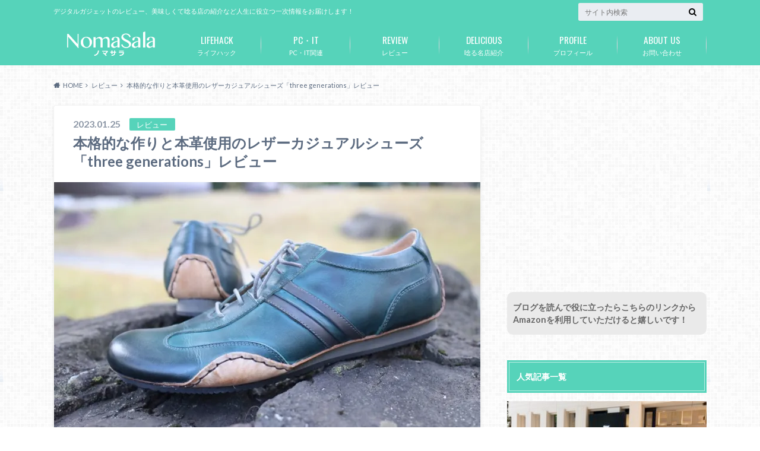

--- FILE ---
content_type: text/html; charset=UTF-8
request_url: https://liquid-sense.com/2023/01/25/three-generations/
body_size: 35777
content:
<!doctype html>
<html dir="ltr" lang="ja" prefix="og: https://ogp.me/ns#">

	<head>
		<meta charset="utf-8">

		<meta http-equiv="X-UA-Compatible" content="IE=edge">

		

		<meta name="HandheldFriendly" content="True">
		<meta name="MobileOptimized" content="320">
		<meta name="viewport" content="width=device-width, initial-scale=1"/>

		<link rel="pingback" href="https://liquid-sense.com/xmlrpc.php">


<!-- GAタグ -->
<script async src="https://www.googletagmanager.com/gtag/js?id=UA-47295279-1"></script>
<script>
  window.dataLayer = window.dataLayer || [];
  function gtag(){dataLayer.push(arguments);}
  gtag('js', new Date());

  gtag('config', 'UA-47295279-1');
</script>


			<style>img:is([sizes="auto" i], [sizes^="auto," i]) { contain-intrinsic-size: 3000px 1500px }</style>
	
		<!-- All in One SEO 4.9.1 - aioseo.com -->
		<title>本格的な作りと本革使用のレザーカジュアルシューズ「three generations」レビュー | ノマサラ</title>
	<meta name="description" content="先日から、大阪にある靴メーカー様の販促などのコンサルティングをさせていただいております。 主力商品は本格的な作" />
	<meta name="robots" content="max-image-preview:large" />
	<meta name="author" content="nomasala"/>
	<link rel="canonical" href="https://liquid-sense.com/2023/01/25/three-generations/" />
	<meta name="generator" content="All in One SEO (AIOSEO) 4.9.1" />
		<meta property="og:locale" content="ja_JP" />
		<meta property="og:site_name" content="ノマサラ日記" />
		<meta property="og:type" content="article" />
		<meta property="og:title" content="本格的な作りと本革使用のレザーカジュアルシューズ「three generations」レビュー | ノマサラ" />
		<meta property="og:description" content="先日から、大阪にある靴メーカー様の販促などのコンサルティングをさせていただいております。 主力商品は本格的な作" />
		<meta property="og:url" content="https://liquid-sense.com/2023/01/25/three-generations/" />
		<meta property="og:image" content="https://liquid-sense.com/wp-content/uploads/2023/01/tg-0.jpg" />
		<meta property="og:image:secure_url" content="https://liquid-sense.com/wp-content/uploads/2023/01/tg-0.jpg" />
		<meta property="og:image:width" content="800" />
		<meta property="og:image:height" content="533" />
		<meta property="article:tag" content="レビュー" />
		<meta property="article:published_time" content="2023-01-24T21:58:53+00:00" />
		<meta property="article:modified_time" content="2023-04-09T15:17:21+00:00" />
		<meta name="twitter:card" content="summary" />
		<meta name="twitter:title" content="本格的な作りと本革使用のレザーカジュアルシューズ「three generations」レビュー | ノマサラ" />
		<meta name="twitter:description" content="先日から、大阪にある靴メーカー様の販促などのコンサルティングをさせていただいております。 主力商品は本格的な作" />
		<meta name="twitter:image" content="https://liquid-sense.com/wp-content/uploads/2023/01/tg-0.jpg" />
		<script type="application/ld+json" class="aioseo-schema">
			{"@context":"https:\/\/schema.org","@graph":[{"@type":"BlogPosting","@id":"https:\/\/liquid-sense.com\/2023\/01\/25\/three-generations\/#blogposting","name":"\u672c\u683c\u7684\u306a\u4f5c\u308a\u3068\u672c\u9769\u4f7f\u7528\u306e\u30ec\u30b6\u30fc\u30ab\u30b8\u30e5\u30a2\u30eb\u30b7\u30e5\u30fc\u30ba\u300cthree generations\u300d\u30ec\u30d3\u30e5\u30fc | \u30ce\u30de\u30b5\u30e9","headline":"\u672c\u683c\u7684\u306a\u4f5c\u308a\u3068\u672c\u9769\u4f7f\u7528\u306e\u30ec\u30b6\u30fc\u30ab\u30b8\u30e5\u30a2\u30eb\u30b7\u30e5\u30fc\u30ba\u300cthree generations\u300d\u30ec\u30d3\u30e5\u30fc","author":{"@id":"https:\/\/liquid-sense.com\/author\/akiyamauchi\/#author"},"publisher":{"@id":"https:\/\/liquid-sense.com\/#person"},"image":{"@type":"ImageObject","url":"https:\/\/i0.wp.com\/liquid-sense.com\/wp-content\/uploads\/2023\/01\/tg-0.jpg?fit=800%2C533&ssl=1","width":800,"height":533},"datePublished":"2023-01-25T06:58:53+09:00","dateModified":"2023-04-10T00:17:21+09:00","inLanguage":"ja","mainEntityOfPage":{"@id":"https:\/\/liquid-sense.com\/2023\/01\/25\/three-generations\/#webpage"},"isPartOf":{"@id":"https:\/\/liquid-sense.com\/2023\/01\/25\/three-generations\/#webpage"},"articleSection":"\u30ec\u30d3\u30e5\u30fc"},{"@type":"BreadcrumbList","@id":"https:\/\/liquid-sense.com\/2023\/01\/25\/three-generations\/#breadcrumblist","itemListElement":[{"@type":"ListItem","@id":"https:\/\/liquid-sense.com#listItem","position":1,"name":"Home","item":"https:\/\/liquid-sense.com","nextItem":{"@type":"ListItem","@id":"https:\/\/liquid-sense.com\/category\/review\/#listItem","name":"\u30ec\u30d3\u30e5\u30fc"}},{"@type":"ListItem","@id":"https:\/\/liquid-sense.com\/category\/review\/#listItem","position":2,"name":"\u30ec\u30d3\u30e5\u30fc","item":"https:\/\/liquid-sense.com\/category\/review\/","nextItem":{"@type":"ListItem","@id":"https:\/\/liquid-sense.com\/2023\/01\/25\/three-generations\/#listItem","name":"\u672c\u683c\u7684\u306a\u4f5c\u308a\u3068\u672c\u9769\u4f7f\u7528\u306e\u30ec\u30b6\u30fc\u30ab\u30b8\u30e5\u30a2\u30eb\u30b7\u30e5\u30fc\u30ba\u300cthree generations\u300d\u30ec\u30d3\u30e5\u30fc"},"previousItem":{"@type":"ListItem","@id":"https:\/\/liquid-sense.com#listItem","name":"Home"}},{"@type":"ListItem","@id":"https:\/\/liquid-sense.com\/2023\/01\/25\/three-generations\/#listItem","position":3,"name":"\u672c\u683c\u7684\u306a\u4f5c\u308a\u3068\u672c\u9769\u4f7f\u7528\u306e\u30ec\u30b6\u30fc\u30ab\u30b8\u30e5\u30a2\u30eb\u30b7\u30e5\u30fc\u30ba\u300cthree generations\u300d\u30ec\u30d3\u30e5\u30fc","previousItem":{"@type":"ListItem","@id":"https:\/\/liquid-sense.com\/category\/review\/#listItem","name":"\u30ec\u30d3\u30e5\u30fc"}}]},{"@type":"Person","@id":"https:\/\/liquid-sense.com\/#person","name":"nomasala","image":{"@type":"ImageObject","@id":"https:\/\/liquid-sense.com\/2023\/01\/25\/three-generations\/#personImage","url":"https:\/\/secure.gravatar.com\/avatar\/e524c77b78ba4b0c139b3eaa5429815829176883bf85e28f52bba61b5ebf4824?s=96&d=mm&r=g","width":96,"height":96,"caption":"nomasala"}},{"@type":"Person","@id":"https:\/\/liquid-sense.com\/author\/akiyamauchi\/#author","url":"https:\/\/liquid-sense.com\/author\/akiyamauchi\/","name":"nomasala","image":{"@type":"ImageObject","@id":"https:\/\/liquid-sense.com\/2023\/01\/25\/three-generations\/#authorImage","url":"https:\/\/secure.gravatar.com\/avatar\/e524c77b78ba4b0c139b3eaa5429815829176883bf85e28f52bba61b5ebf4824?s=96&d=mm&r=g","width":96,"height":96,"caption":"nomasala"}},{"@type":"WebPage","@id":"https:\/\/liquid-sense.com\/2023\/01\/25\/three-generations\/#webpage","url":"https:\/\/liquid-sense.com\/2023\/01\/25\/three-generations\/","name":"\u672c\u683c\u7684\u306a\u4f5c\u308a\u3068\u672c\u9769\u4f7f\u7528\u306e\u30ec\u30b6\u30fc\u30ab\u30b8\u30e5\u30a2\u30eb\u30b7\u30e5\u30fc\u30ba\u300cthree generations\u300d\u30ec\u30d3\u30e5\u30fc | \u30ce\u30de\u30b5\u30e9","description":"\u5148\u65e5\u304b\u3089\u3001\u5927\u962a\u306b\u3042\u308b\u9774\u30e1\u30fc\u30ab\u30fc\u69d8\u306e\u8ca9\u4fc3\u306a\u3069\u306e\u30b3\u30f3\u30b5\u30eb\u30c6\u30a3\u30f3\u30b0\u3092\u3055\u305b\u3066\u3044\u305f\u3060\u3044\u3066\u304a\u308a\u307e\u3059\u3002 \u4e3b\u529b\u5546\u54c1\u306f\u672c\u683c\u7684\u306a\u4f5c","inLanguage":"ja","isPartOf":{"@id":"https:\/\/liquid-sense.com\/#website"},"breadcrumb":{"@id":"https:\/\/liquid-sense.com\/2023\/01\/25\/three-generations\/#breadcrumblist"},"author":{"@id":"https:\/\/liquid-sense.com\/author\/akiyamauchi\/#author"},"creator":{"@id":"https:\/\/liquid-sense.com\/author\/akiyamauchi\/#author"},"image":{"@type":"ImageObject","url":"https:\/\/i0.wp.com\/liquid-sense.com\/wp-content\/uploads\/2023\/01\/tg-0.jpg?fit=800%2C533&ssl=1","@id":"https:\/\/liquid-sense.com\/2023\/01\/25\/three-generations\/#mainImage","width":800,"height":533},"primaryImageOfPage":{"@id":"https:\/\/liquid-sense.com\/2023\/01\/25\/three-generations\/#mainImage"},"datePublished":"2023-01-25T06:58:53+09:00","dateModified":"2023-04-10T00:17:21+09:00"},{"@type":"WebSite","@id":"https:\/\/liquid-sense.com\/#website","url":"https:\/\/liquid-sense.com\/","name":"\u30ce\u30de\u30b5\u30e9","description":"\u30c7\u30b8\u30bf\u30eb\u30ac\u30b8\u30a7\u30c3\u30c8\u306e\u30ec\u30d3\u30e5\u30fc\u3001\u7f8e\u5473\u3057\u304f\u3066\u5538\u308b\u5e97\u306e\u7d39\u4ecb\u306a\u3069\u4eba\u751f\u306b\u5f79\u7acb\u3064\u4e00\u6b21\u60c5\u5831\u3092\u304a\u5c4a\u3051\u3057\u307e\u3059\uff01","inLanguage":"ja","publisher":{"@id":"https:\/\/liquid-sense.com\/#person"}}]}
		</script>
		<!-- All in One SEO -->

<link rel='dns-prefetch' href='//ajax.googleapis.com' />
<link rel='dns-prefetch' href='//secure.gravatar.com' />
<link rel='dns-prefetch' href='//fonts.googleapis.com' />
<link rel='dns-prefetch' href='//maxcdn.bootstrapcdn.com' />
<link rel='dns-prefetch' href='//i0.wp.com' />
<link rel='dns-prefetch' href='//v0.wordpress.com' />
<link rel='dns-prefetch' href='//widgets.wp.com' />
<link rel='dns-prefetch' href='//s0.wp.com' />
<link rel='dns-prefetch' href='//0.gravatar.com' />
<link rel='dns-prefetch' href='//1.gravatar.com' />
<link rel='dns-prefetch' href='//2.gravatar.com' />
<link rel='dns-prefetch' href='//c0.wp.com' />
<link rel='dns-prefetch' href='//pagead2.googlesyndication.com' />
<link rel="alternate" type="application/rss+xml" title="ノマサラ &raquo; フィード" href="https://liquid-sense.com/feed/" />
<link rel="alternate" type="application/rss+xml" title="ノマサラ &raquo; コメントフィード" href="https://liquid-sense.com/comments/feed/" />
		<!-- This site uses the Google Analytics by MonsterInsights plugin v9.11.0 - Using Analytics tracking - https://www.monsterinsights.com/ -->
							<script src="//www.googletagmanager.com/gtag/js?id=G-FLV6M87MNJ"  data-cfasync="false" data-wpfc-render="false" type="text/javascript" async></script>
			<script data-cfasync="false" data-wpfc-render="false" type="text/javascript">
				var mi_version = '9.11.0';
				var mi_track_user = true;
				var mi_no_track_reason = '';
								var MonsterInsightsDefaultLocations = {"page_location":"https:\/\/liquid-sense.com\/2023\/01\/25\/three-generations\/"};
								if ( typeof MonsterInsightsPrivacyGuardFilter === 'function' ) {
					var MonsterInsightsLocations = (typeof MonsterInsightsExcludeQuery === 'object') ? MonsterInsightsPrivacyGuardFilter( MonsterInsightsExcludeQuery ) : MonsterInsightsPrivacyGuardFilter( MonsterInsightsDefaultLocations );
				} else {
					var MonsterInsightsLocations = (typeof MonsterInsightsExcludeQuery === 'object') ? MonsterInsightsExcludeQuery : MonsterInsightsDefaultLocations;
				}

								var disableStrs = [
										'ga-disable-G-FLV6M87MNJ',
									];

				/* Function to detect opted out users */
				function __gtagTrackerIsOptedOut() {
					for (var index = 0; index < disableStrs.length; index++) {
						if (document.cookie.indexOf(disableStrs[index] + '=true') > -1) {
							return true;
						}
					}

					return false;
				}

				/* Disable tracking if the opt-out cookie exists. */
				if (__gtagTrackerIsOptedOut()) {
					for (var index = 0; index < disableStrs.length; index++) {
						window[disableStrs[index]] = true;
					}
				}

				/* Opt-out function */
				function __gtagTrackerOptout() {
					for (var index = 0; index < disableStrs.length; index++) {
						document.cookie = disableStrs[index] + '=true; expires=Thu, 31 Dec 2099 23:59:59 UTC; path=/';
						window[disableStrs[index]] = true;
					}
				}

				if ('undefined' === typeof gaOptout) {
					function gaOptout() {
						__gtagTrackerOptout();
					}
				}
								window.dataLayer = window.dataLayer || [];

				window.MonsterInsightsDualTracker = {
					helpers: {},
					trackers: {},
				};
				if (mi_track_user) {
					function __gtagDataLayer() {
						dataLayer.push(arguments);
					}

					function __gtagTracker(type, name, parameters) {
						if (!parameters) {
							parameters = {};
						}

						if (parameters.send_to) {
							__gtagDataLayer.apply(null, arguments);
							return;
						}

						if (type === 'event') {
														parameters.send_to = monsterinsights_frontend.v4_id;
							var hookName = name;
							if (typeof parameters['event_category'] !== 'undefined') {
								hookName = parameters['event_category'] + ':' + name;
							}

							if (typeof MonsterInsightsDualTracker.trackers[hookName] !== 'undefined') {
								MonsterInsightsDualTracker.trackers[hookName](parameters);
							} else {
								__gtagDataLayer('event', name, parameters);
							}
							
						} else {
							__gtagDataLayer.apply(null, arguments);
						}
					}

					__gtagTracker('js', new Date());
					__gtagTracker('set', {
						'developer_id.dZGIzZG': true,
											});
					if ( MonsterInsightsLocations.page_location ) {
						__gtagTracker('set', MonsterInsightsLocations);
					}
										__gtagTracker('config', 'G-FLV6M87MNJ', {"forceSSL":"true","link_attribution":"true"} );
										window.gtag = __gtagTracker;										(function () {
						/* https://developers.google.com/analytics/devguides/collection/analyticsjs/ */
						/* ga and __gaTracker compatibility shim. */
						var noopfn = function () {
							return null;
						};
						var newtracker = function () {
							return new Tracker();
						};
						var Tracker = function () {
							return null;
						};
						var p = Tracker.prototype;
						p.get = noopfn;
						p.set = noopfn;
						p.send = function () {
							var args = Array.prototype.slice.call(arguments);
							args.unshift('send');
							__gaTracker.apply(null, args);
						};
						var __gaTracker = function () {
							var len = arguments.length;
							if (len === 0) {
								return;
							}
							var f = arguments[len - 1];
							if (typeof f !== 'object' || f === null || typeof f.hitCallback !== 'function') {
								if ('send' === arguments[0]) {
									var hitConverted, hitObject = false, action;
									if ('event' === arguments[1]) {
										if ('undefined' !== typeof arguments[3]) {
											hitObject = {
												'eventAction': arguments[3],
												'eventCategory': arguments[2],
												'eventLabel': arguments[4],
												'value': arguments[5] ? arguments[5] : 1,
											}
										}
									}
									if ('pageview' === arguments[1]) {
										if ('undefined' !== typeof arguments[2]) {
											hitObject = {
												'eventAction': 'page_view',
												'page_path': arguments[2],
											}
										}
									}
									if (typeof arguments[2] === 'object') {
										hitObject = arguments[2];
									}
									if (typeof arguments[5] === 'object') {
										Object.assign(hitObject, arguments[5]);
									}
									if ('undefined' !== typeof arguments[1].hitType) {
										hitObject = arguments[1];
										if ('pageview' === hitObject.hitType) {
											hitObject.eventAction = 'page_view';
										}
									}
									if (hitObject) {
										action = 'timing' === arguments[1].hitType ? 'timing_complete' : hitObject.eventAction;
										hitConverted = mapArgs(hitObject);
										__gtagTracker('event', action, hitConverted);
									}
								}
								return;
							}

							function mapArgs(args) {
								var arg, hit = {};
								var gaMap = {
									'eventCategory': 'event_category',
									'eventAction': 'event_action',
									'eventLabel': 'event_label',
									'eventValue': 'event_value',
									'nonInteraction': 'non_interaction',
									'timingCategory': 'event_category',
									'timingVar': 'name',
									'timingValue': 'value',
									'timingLabel': 'event_label',
									'page': 'page_path',
									'location': 'page_location',
									'title': 'page_title',
									'referrer' : 'page_referrer',
								};
								for (arg in args) {
																		if (!(!args.hasOwnProperty(arg) || !gaMap.hasOwnProperty(arg))) {
										hit[gaMap[arg]] = args[arg];
									} else {
										hit[arg] = args[arg];
									}
								}
								return hit;
							}

							try {
								f.hitCallback();
							} catch (ex) {
							}
						};
						__gaTracker.create = newtracker;
						__gaTracker.getByName = newtracker;
						__gaTracker.getAll = function () {
							return [];
						};
						__gaTracker.remove = noopfn;
						__gaTracker.loaded = true;
						window['__gaTracker'] = __gaTracker;
					})();
									} else {
										console.log("");
					(function () {
						function __gtagTracker() {
							return null;
						}

						window['__gtagTracker'] = __gtagTracker;
						window['gtag'] = __gtagTracker;
					})();
									}
			</script>
							<!-- / Google Analytics by MonsterInsights -->
		<script type="text/javascript">
/* <![CDATA[ */
window._wpemojiSettings = {"baseUrl":"https:\/\/s.w.org\/images\/core\/emoji\/16.0.1\/72x72\/","ext":".png","svgUrl":"https:\/\/s.w.org\/images\/core\/emoji\/16.0.1\/svg\/","svgExt":".svg","source":{"concatemoji":"https:\/\/liquid-sense.com\/wp-includes\/js\/wp-emoji-release.min.js"}};
/*! This file is auto-generated */
!function(s,n){var o,i,e;function c(e){try{var t={supportTests:e,timestamp:(new Date).valueOf()};sessionStorage.setItem(o,JSON.stringify(t))}catch(e){}}function p(e,t,n){e.clearRect(0,0,e.canvas.width,e.canvas.height),e.fillText(t,0,0);var t=new Uint32Array(e.getImageData(0,0,e.canvas.width,e.canvas.height).data),a=(e.clearRect(0,0,e.canvas.width,e.canvas.height),e.fillText(n,0,0),new Uint32Array(e.getImageData(0,0,e.canvas.width,e.canvas.height).data));return t.every(function(e,t){return e===a[t]})}function u(e,t){e.clearRect(0,0,e.canvas.width,e.canvas.height),e.fillText(t,0,0);for(var n=e.getImageData(16,16,1,1),a=0;a<n.data.length;a++)if(0!==n.data[a])return!1;return!0}function f(e,t,n,a){switch(t){case"flag":return n(e,"\ud83c\udff3\ufe0f\u200d\u26a7\ufe0f","\ud83c\udff3\ufe0f\u200b\u26a7\ufe0f")?!1:!n(e,"\ud83c\udde8\ud83c\uddf6","\ud83c\udde8\u200b\ud83c\uddf6")&&!n(e,"\ud83c\udff4\udb40\udc67\udb40\udc62\udb40\udc65\udb40\udc6e\udb40\udc67\udb40\udc7f","\ud83c\udff4\u200b\udb40\udc67\u200b\udb40\udc62\u200b\udb40\udc65\u200b\udb40\udc6e\u200b\udb40\udc67\u200b\udb40\udc7f");case"emoji":return!a(e,"\ud83e\udedf")}return!1}function g(e,t,n,a){var r="undefined"!=typeof WorkerGlobalScope&&self instanceof WorkerGlobalScope?new OffscreenCanvas(300,150):s.createElement("canvas"),o=r.getContext("2d",{willReadFrequently:!0}),i=(o.textBaseline="top",o.font="600 32px Arial",{});return e.forEach(function(e){i[e]=t(o,e,n,a)}),i}function t(e){var t=s.createElement("script");t.src=e,t.defer=!0,s.head.appendChild(t)}"undefined"!=typeof Promise&&(o="wpEmojiSettingsSupports",i=["flag","emoji"],n.supports={everything:!0,everythingExceptFlag:!0},e=new Promise(function(e){s.addEventListener("DOMContentLoaded",e,{once:!0})}),new Promise(function(t){var n=function(){try{var e=JSON.parse(sessionStorage.getItem(o));if("object"==typeof e&&"number"==typeof e.timestamp&&(new Date).valueOf()<e.timestamp+604800&&"object"==typeof e.supportTests)return e.supportTests}catch(e){}return null}();if(!n){if("undefined"!=typeof Worker&&"undefined"!=typeof OffscreenCanvas&&"undefined"!=typeof URL&&URL.createObjectURL&&"undefined"!=typeof Blob)try{var e="postMessage("+g.toString()+"("+[JSON.stringify(i),f.toString(),p.toString(),u.toString()].join(",")+"));",a=new Blob([e],{type:"text/javascript"}),r=new Worker(URL.createObjectURL(a),{name:"wpTestEmojiSupports"});return void(r.onmessage=function(e){c(n=e.data),r.terminate(),t(n)})}catch(e){}c(n=g(i,f,p,u))}t(n)}).then(function(e){for(var t in e)n.supports[t]=e[t],n.supports.everything=n.supports.everything&&n.supports[t],"flag"!==t&&(n.supports.everythingExceptFlag=n.supports.everythingExceptFlag&&n.supports[t]);n.supports.everythingExceptFlag=n.supports.everythingExceptFlag&&!n.supports.flag,n.DOMReady=!1,n.readyCallback=function(){n.DOMReady=!0}}).then(function(){return e}).then(function(){var e;n.supports.everything||(n.readyCallback(),(e=n.source||{}).concatemoji?t(e.concatemoji):e.wpemoji&&e.twemoji&&(t(e.twemoji),t(e.wpemoji)))}))}((window,document),window._wpemojiSettings);
/* ]]> */
</script>
<style id='wp-emoji-styles-inline-css' type='text/css'>

	img.wp-smiley, img.emoji {
		display: inline !important;
		border: none !important;
		box-shadow: none !important;
		height: 1em !important;
		width: 1em !important;
		margin: 0 0.07em !important;
		vertical-align: -0.1em !important;
		background: none !important;
		padding: 0 !important;
	}
</style>
<link rel='stylesheet' id='wp-block-library-css' href='https://c0.wp.com/c/6.8.3/wp-includes/css/dist/block-library/style.min.css' type='text/css' media='all' />
<style id='wp-block-library-inline-css' type='text/css'>
.has-text-align-justify{text-align:justify;}
</style>
<style id='classic-theme-styles-inline-css' type='text/css'>
/*! This file is auto-generated */
.wp-block-button__link{color:#fff;background-color:#32373c;border-radius:9999px;box-shadow:none;text-decoration:none;padding:calc(.667em + 2px) calc(1.333em + 2px);font-size:1.125em}.wp-block-file__button{background:#32373c;color:#fff;text-decoration:none}
</style>
<style id='rinkerg-gutenberg-rinker-style-inline-css' type='text/css'>
.wp-block-create-block-block{background-color:#21759b;color:#fff;padding:2px}

</style>
<link rel='stylesheet' id='aioseo/css/src/vue/standalone/blocks/table-of-contents/global.scss-css' href='https://liquid-sense.com/wp-content/plugins/all-in-one-seo-pack/dist/Lite/assets/css/table-of-contents/global.e90f6d47.css' type='text/css' media='all' />
<link rel='stylesheet' id='mediaelement-css' href='https://c0.wp.com/c/6.8.3/wp-includes/js/mediaelement/mediaelementplayer-legacy.min.css' type='text/css' media='all' />
<link rel='stylesheet' id='wp-mediaelement-css' href='https://c0.wp.com/c/6.8.3/wp-includes/js/mediaelement/wp-mediaelement.min.css' type='text/css' media='all' />
<style id='global-styles-inline-css' type='text/css'>
:root{--wp--preset--aspect-ratio--square: 1;--wp--preset--aspect-ratio--4-3: 4/3;--wp--preset--aspect-ratio--3-4: 3/4;--wp--preset--aspect-ratio--3-2: 3/2;--wp--preset--aspect-ratio--2-3: 2/3;--wp--preset--aspect-ratio--16-9: 16/9;--wp--preset--aspect-ratio--9-16: 9/16;--wp--preset--color--black: #000000;--wp--preset--color--cyan-bluish-gray: #abb8c3;--wp--preset--color--white: #ffffff;--wp--preset--color--pale-pink: #f78da7;--wp--preset--color--vivid-red: #cf2e2e;--wp--preset--color--luminous-vivid-orange: #ff6900;--wp--preset--color--luminous-vivid-amber: #fcb900;--wp--preset--color--light-green-cyan: #7bdcb5;--wp--preset--color--vivid-green-cyan: #00d084;--wp--preset--color--pale-cyan-blue: #8ed1fc;--wp--preset--color--vivid-cyan-blue: #0693e3;--wp--preset--color--vivid-purple: #9b51e0;--wp--preset--gradient--vivid-cyan-blue-to-vivid-purple: linear-gradient(135deg,rgba(6,147,227,1) 0%,rgb(155,81,224) 100%);--wp--preset--gradient--light-green-cyan-to-vivid-green-cyan: linear-gradient(135deg,rgb(122,220,180) 0%,rgb(0,208,130) 100%);--wp--preset--gradient--luminous-vivid-amber-to-luminous-vivid-orange: linear-gradient(135deg,rgba(252,185,0,1) 0%,rgba(255,105,0,1) 100%);--wp--preset--gradient--luminous-vivid-orange-to-vivid-red: linear-gradient(135deg,rgba(255,105,0,1) 0%,rgb(207,46,46) 100%);--wp--preset--gradient--very-light-gray-to-cyan-bluish-gray: linear-gradient(135deg,rgb(238,238,238) 0%,rgb(169,184,195) 100%);--wp--preset--gradient--cool-to-warm-spectrum: linear-gradient(135deg,rgb(74,234,220) 0%,rgb(151,120,209) 20%,rgb(207,42,186) 40%,rgb(238,44,130) 60%,rgb(251,105,98) 80%,rgb(254,248,76) 100%);--wp--preset--gradient--blush-light-purple: linear-gradient(135deg,rgb(255,206,236) 0%,rgb(152,150,240) 100%);--wp--preset--gradient--blush-bordeaux: linear-gradient(135deg,rgb(254,205,165) 0%,rgb(254,45,45) 50%,rgb(107,0,62) 100%);--wp--preset--gradient--luminous-dusk: linear-gradient(135deg,rgb(255,203,112) 0%,rgb(199,81,192) 50%,rgb(65,88,208) 100%);--wp--preset--gradient--pale-ocean: linear-gradient(135deg,rgb(255,245,203) 0%,rgb(182,227,212) 50%,rgb(51,167,181) 100%);--wp--preset--gradient--electric-grass: linear-gradient(135deg,rgb(202,248,128) 0%,rgb(113,206,126) 100%);--wp--preset--gradient--midnight: linear-gradient(135deg,rgb(2,3,129) 0%,rgb(40,116,252) 100%);--wp--preset--font-size--small: 13px;--wp--preset--font-size--medium: 20px;--wp--preset--font-size--large: 36px;--wp--preset--font-size--x-large: 42px;--wp--preset--spacing--20: 0.44rem;--wp--preset--spacing--30: 0.67rem;--wp--preset--spacing--40: 1rem;--wp--preset--spacing--50: 1.5rem;--wp--preset--spacing--60: 2.25rem;--wp--preset--spacing--70: 3.38rem;--wp--preset--spacing--80: 5.06rem;--wp--preset--shadow--natural: 6px 6px 9px rgba(0, 0, 0, 0.2);--wp--preset--shadow--deep: 12px 12px 50px rgba(0, 0, 0, 0.4);--wp--preset--shadow--sharp: 6px 6px 0px rgba(0, 0, 0, 0.2);--wp--preset--shadow--outlined: 6px 6px 0px -3px rgba(255, 255, 255, 1), 6px 6px rgba(0, 0, 0, 1);--wp--preset--shadow--crisp: 6px 6px 0px rgba(0, 0, 0, 1);}:where(.is-layout-flex){gap: 0.5em;}:where(.is-layout-grid){gap: 0.5em;}body .is-layout-flex{display: flex;}.is-layout-flex{flex-wrap: wrap;align-items: center;}.is-layout-flex > :is(*, div){margin: 0;}body .is-layout-grid{display: grid;}.is-layout-grid > :is(*, div){margin: 0;}:where(.wp-block-columns.is-layout-flex){gap: 2em;}:where(.wp-block-columns.is-layout-grid){gap: 2em;}:where(.wp-block-post-template.is-layout-flex){gap: 1.25em;}:where(.wp-block-post-template.is-layout-grid){gap: 1.25em;}.has-black-color{color: var(--wp--preset--color--black) !important;}.has-cyan-bluish-gray-color{color: var(--wp--preset--color--cyan-bluish-gray) !important;}.has-white-color{color: var(--wp--preset--color--white) !important;}.has-pale-pink-color{color: var(--wp--preset--color--pale-pink) !important;}.has-vivid-red-color{color: var(--wp--preset--color--vivid-red) !important;}.has-luminous-vivid-orange-color{color: var(--wp--preset--color--luminous-vivid-orange) !important;}.has-luminous-vivid-amber-color{color: var(--wp--preset--color--luminous-vivid-amber) !important;}.has-light-green-cyan-color{color: var(--wp--preset--color--light-green-cyan) !important;}.has-vivid-green-cyan-color{color: var(--wp--preset--color--vivid-green-cyan) !important;}.has-pale-cyan-blue-color{color: var(--wp--preset--color--pale-cyan-blue) !important;}.has-vivid-cyan-blue-color{color: var(--wp--preset--color--vivid-cyan-blue) !important;}.has-vivid-purple-color{color: var(--wp--preset--color--vivid-purple) !important;}.has-black-background-color{background-color: var(--wp--preset--color--black) !important;}.has-cyan-bluish-gray-background-color{background-color: var(--wp--preset--color--cyan-bluish-gray) !important;}.has-white-background-color{background-color: var(--wp--preset--color--white) !important;}.has-pale-pink-background-color{background-color: var(--wp--preset--color--pale-pink) !important;}.has-vivid-red-background-color{background-color: var(--wp--preset--color--vivid-red) !important;}.has-luminous-vivid-orange-background-color{background-color: var(--wp--preset--color--luminous-vivid-orange) !important;}.has-luminous-vivid-amber-background-color{background-color: var(--wp--preset--color--luminous-vivid-amber) !important;}.has-light-green-cyan-background-color{background-color: var(--wp--preset--color--light-green-cyan) !important;}.has-vivid-green-cyan-background-color{background-color: var(--wp--preset--color--vivid-green-cyan) !important;}.has-pale-cyan-blue-background-color{background-color: var(--wp--preset--color--pale-cyan-blue) !important;}.has-vivid-cyan-blue-background-color{background-color: var(--wp--preset--color--vivid-cyan-blue) !important;}.has-vivid-purple-background-color{background-color: var(--wp--preset--color--vivid-purple) !important;}.has-black-border-color{border-color: var(--wp--preset--color--black) !important;}.has-cyan-bluish-gray-border-color{border-color: var(--wp--preset--color--cyan-bluish-gray) !important;}.has-white-border-color{border-color: var(--wp--preset--color--white) !important;}.has-pale-pink-border-color{border-color: var(--wp--preset--color--pale-pink) !important;}.has-vivid-red-border-color{border-color: var(--wp--preset--color--vivid-red) !important;}.has-luminous-vivid-orange-border-color{border-color: var(--wp--preset--color--luminous-vivid-orange) !important;}.has-luminous-vivid-amber-border-color{border-color: var(--wp--preset--color--luminous-vivid-amber) !important;}.has-light-green-cyan-border-color{border-color: var(--wp--preset--color--light-green-cyan) !important;}.has-vivid-green-cyan-border-color{border-color: var(--wp--preset--color--vivid-green-cyan) !important;}.has-pale-cyan-blue-border-color{border-color: var(--wp--preset--color--pale-cyan-blue) !important;}.has-vivid-cyan-blue-border-color{border-color: var(--wp--preset--color--vivid-cyan-blue) !important;}.has-vivid-purple-border-color{border-color: var(--wp--preset--color--vivid-purple) !important;}.has-vivid-cyan-blue-to-vivid-purple-gradient-background{background: var(--wp--preset--gradient--vivid-cyan-blue-to-vivid-purple) !important;}.has-light-green-cyan-to-vivid-green-cyan-gradient-background{background: var(--wp--preset--gradient--light-green-cyan-to-vivid-green-cyan) !important;}.has-luminous-vivid-amber-to-luminous-vivid-orange-gradient-background{background: var(--wp--preset--gradient--luminous-vivid-amber-to-luminous-vivid-orange) !important;}.has-luminous-vivid-orange-to-vivid-red-gradient-background{background: var(--wp--preset--gradient--luminous-vivid-orange-to-vivid-red) !important;}.has-very-light-gray-to-cyan-bluish-gray-gradient-background{background: var(--wp--preset--gradient--very-light-gray-to-cyan-bluish-gray) !important;}.has-cool-to-warm-spectrum-gradient-background{background: var(--wp--preset--gradient--cool-to-warm-spectrum) !important;}.has-blush-light-purple-gradient-background{background: var(--wp--preset--gradient--blush-light-purple) !important;}.has-blush-bordeaux-gradient-background{background: var(--wp--preset--gradient--blush-bordeaux) !important;}.has-luminous-dusk-gradient-background{background: var(--wp--preset--gradient--luminous-dusk) !important;}.has-pale-ocean-gradient-background{background: var(--wp--preset--gradient--pale-ocean) !important;}.has-electric-grass-gradient-background{background: var(--wp--preset--gradient--electric-grass) !important;}.has-midnight-gradient-background{background: var(--wp--preset--gradient--midnight) !important;}.has-small-font-size{font-size: var(--wp--preset--font-size--small) !important;}.has-medium-font-size{font-size: var(--wp--preset--font-size--medium) !important;}.has-large-font-size{font-size: var(--wp--preset--font-size--large) !important;}.has-x-large-font-size{font-size: var(--wp--preset--font-size--x-large) !important;}
:where(.wp-block-post-template.is-layout-flex){gap: 1.25em;}:where(.wp-block-post-template.is-layout-grid){gap: 1.25em;}
:where(.wp-block-columns.is-layout-flex){gap: 2em;}:where(.wp-block-columns.is-layout-grid){gap: 2em;}
:root :where(.wp-block-pullquote){font-size: 1.5em;line-height: 1.6;}
</style>
<link rel='stylesheet' id='contact-form-7-css' href='https://liquid-sense.com/wp-content/plugins/contact-form-7/includes/css/styles.css' type='text/css' media='all' />
<link rel='stylesheet' id='toc-screen-css' href='https://liquid-sense.com/wp-content/plugins/table-of-contents-plus/screen.min.css' type='text/css' media='all' />
<link rel='stylesheet' id='dashicons-css' href='https://c0.wp.com/c/6.8.3/wp-includes/css/dashicons.min.css' type='text/css' media='all' />
<link rel='stylesheet' id='thickbox-css' href='https://c0.wp.com/c/6.8.3/wp-includes/js/thickbox/thickbox.css' type='text/css' media='all' />
<link rel='stylesheet' id='wordpress-popular-posts-css-css' href='https://liquid-sense.com/wp-content/plugins/wordpress-popular-posts/assets/css/wpp.css' type='text/css' media='all' />
<link rel='stylesheet' id='yyi_rinker_stylesheet-css' href='https://liquid-sense.com/wp-content/plugins/yyi-rinker/css/style.css?v=1.11.1' type='text/css' media='all' />
<link rel='stylesheet' id='style-css' href='https://liquid-sense.com/wp-content/themes/albatros/style.css' type='text/css' media='all' />
<link rel='stylesheet' id='child-style-css' href='https://liquid-sense.com/wp-content/themes/albatros_custom/style.css' type='text/css' media='all' />
<link rel='stylesheet' id='shortcode-css' href='https://liquid-sense.com/wp-content/themes/albatros/library/css/shortcode.css' type='text/css' media='all' />
<link crossorigin="anonymous" rel='stylesheet' id='gf_Oswald-css' href='//fonts.googleapis.com/css?family=Oswald%3A400%2C300%2C700' type='text/css' media='all' />
<link crossorigin="anonymous" rel='stylesheet' id='gf_Lato-css' href='//fonts.googleapis.com/css?family=Lato%3A400%2C700%2C400italic%2C700italic' type='text/css' media='all' />
<link crossorigin="anonymous" rel='stylesheet' id='fontawesome-css' href='//maxcdn.bootstrapcdn.com/font-awesome/4.6.0/css/font-awesome.min.css' type='text/css' media='all' />
<link rel='stylesheet' id='jetpack_facebook_likebox-css' href='https://c0.wp.com/p/jetpack/10.7.2/modules/widgets/facebook-likebox/style.css' type='text/css' media='all' />
<link rel='stylesheet' id='jetpack_css-css' href='https://c0.wp.com/p/jetpack/10.7.2/css/jetpack.css' type='text/css' media='all' />
<script type="text/javascript" id="jetpack_related-posts-js-extra">
/* <![CDATA[ */
var related_posts_js_options = {"post_heading":"h4"};
/* ]]> */
</script>
<script type="text/javascript" src="https://c0.wp.com/p/jetpack/10.7.2/_inc/build/related-posts/related-posts.min.js" id="jetpack_related-posts-js"></script>
<script type="text/javascript" src="https://liquid-sense.com/wp-content/plugins/google-analytics-for-wordpress/assets/js/frontend-gtag.min.js" id="monsterinsights-frontend-script-js" async="async" data-wp-strategy="async"></script>
<script data-cfasync="false" data-wpfc-render="false" type="text/javascript" id='monsterinsights-frontend-script-js-extra'>/* <![CDATA[ */
var monsterinsights_frontend = {"js_events_tracking":"true","download_extensions":"doc,pdf,ppt,zip,xls,docx,pptx,xlsx","inbound_paths":"[{\"path\":\"\\\/go\\\/\",\"label\":\"affiliate\"},{\"path\":\"\\\/recommend\\\/\",\"label\":\"affiliate\"}]","home_url":"https:\/\/liquid-sense.com","hash_tracking":"false","v4_id":"G-FLV6M87MNJ"};/* ]]> */
</script>
<script type="text/javascript" src="//ajax.googleapis.com/ajax/libs/jquery/1.12.2/jquery.min.js" id="jquery-js"></script>
<script type="application/json" id="wpp-json">

{"sampling_active":0,"sampling_rate":100,"ajax_url":"https:\/\/liquid-sense.com\/wp-json\/wordpress-popular-posts\/v1\/popular-posts","api_url":"https:\/\/liquid-sense.com\/wp-json\/wordpress-popular-posts","ID":48839,"token":"a4a6360ab3","lang":0,"debug":0}

</script>
<script type="text/javascript" src="https://liquid-sense.com/wp-content/plugins/wordpress-popular-posts/assets/js/wpp.min.js" id="wpp-js-js"></script>
<script type="text/javascript" src="https://liquid-sense.com/wp-content/plugins/yyi-rinker/js/event-tracking.js?v=1.11.1" id="yyi_rinker_event_tracking_script-js"></script>
<script type="text/javascript" src="https://liquid-sense.com/wp-content/plugins/yyi-rinker/js/front.js?v=1.11.1" id="yyi_rinker_front_script-js"></script>
<link rel="https://api.w.org/" href="https://liquid-sense.com/wp-json/" /><link rel="alternate" title="JSON" type="application/json" href="https://liquid-sense.com/wp-json/wp/v2/posts/48839" /><link rel='shortlink' href='https://wp.me/p463MC-cHJ' />
<link rel="alternate" title="oEmbed (JSON)" type="application/json+oembed" href="https://liquid-sense.com/wp-json/oembed/1.0/embed?url=https%3A%2F%2Fliquid-sense.com%2F2023%2F01%2F25%2Fthree-generations%2F" />
<link rel="alternate" title="oEmbed (XML)" type="text/xml+oembed" href="https://liquid-sense.com/wp-json/oembed/1.0/embed?url=https%3A%2F%2Fliquid-sense.com%2F2023%2F01%2F25%2Fthree-generations%2F&#038;format=xml" />
<meta name="generator" content="Site Kit by Google 1.113.0" /><link rel="apple-touch-icon" sizes="57x57" href="/wp-content/uploads/fbrfg/apple-touch-icon-57x57.png">
<link rel="apple-touch-icon" sizes="60x60" href="/wp-content/uploads/fbrfg/apple-touch-icon-60x60.png">
<link rel="apple-touch-icon" sizes="72x72" href="/wp-content/uploads/fbrfg/apple-touch-icon-72x72.png">
<link rel="apple-touch-icon" sizes="76x76" href="/wp-content/uploads/fbrfg/apple-touch-icon-76x76.png">
<link rel="apple-touch-icon" sizes="114x114" href="/wp-content/uploads/fbrfg/apple-touch-icon-114x114.png">
<link rel="apple-touch-icon" sizes="120x120" href="/wp-content/uploads/fbrfg/apple-touch-icon-120x120.png">
<link rel="apple-touch-icon" sizes="144x144" href="/wp-content/uploads/fbrfg/apple-touch-icon-144x144.png">
<link rel="apple-touch-icon" sizes="152x152" href="/wp-content/uploads/fbrfg/apple-touch-icon-152x152.png">
<link rel="apple-touch-icon" sizes="180x180" href="/wp-content/uploads/fbrfg/apple-touch-icon-180x180.png">
<link rel="icon" type="image/png" href="/wp-content/uploads/fbrfg/favicon-32x32.png" sizes="32x32">
<link rel="icon" type="image/png" href="/wp-content/uploads/fbrfg/android-chrome-192x192.png" sizes="192x192">
<link rel="icon" type="image/png" href="/wp-content/uploads/fbrfg/favicon-96x96.png" sizes="96x96">
<link rel="icon" type="image/png" href="/wp-content/uploads/fbrfg/favicon-16x16.png" sizes="16x16">
<link rel="manifest" href="/wp-content/uploads/fbrfg/manifest.json">
<link rel="shortcut icon" href="/wp-content/uploads/fbrfg/favicon.ico">
<meta name="msapplication-TileColor" content="#da532c">
<meta name="msapplication-TileImage" content="/wp-content/uploads/fbrfg/mstile-144x144.png">
<meta name="msapplication-config" content="/wp-content/uploads/fbrfg/browserconfig.xml">
<meta name="theme-color" content="#ffffff">            <style id="wpp-loading-animation-styles">@-webkit-keyframes bgslide{from{background-position-x:0}to{background-position-x:-200%}}@keyframes bgslide{from{background-position-x:0}to{background-position-x:-200%}}.wpp-widget-placeholder,.wpp-widget-block-placeholder,.wpp-shortcode-placeholder{margin:0 auto;width:60px;height:3px;background:#dd3737;background:linear-gradient(90deg,#dd3737 0%,#571313 10%,#dd3737 100%);background-size:200% auto;border-radius:3px;-webkit-animation:bgslide 1s infinite linear;animation:bgslide 1s infinite linear}</style>
            <script type="text/javascript" language="javascript">
    var vc_pid = "886520485";
</script><script type="text/javascript" src="//aml.valuecommerce.com/vcdal.js" async></script><style>
.yyi-rinker-images {
    display: flex;
    justify-content: center;
    align-items: center;
    position: relative;

}
div.yyi-rinker-image img.yyi-rinker-main-img.hidden {
    display: none;
}

.yyi-rinker-images-arrow {
    cursor: pointer;
    position: absolute;
    top: 50%;
    display: block;
    margin-top: -11px;
    opacity: 0.6;
    width: 22px;
}

.yyi-rinker-images-arrow-left{
    left: -10px;
}
.yyi-rinker-images-arrow-right{
    right: -10px;
}

.yyi-rinker-images-arrow-left.hidden {
    display: none;
}

.yyi-rinker-images-arrow-right.hidden {
    display: none;
}
div.yyi-rinker-contents.yyi-rinker-design-tate  div.yyi-rinker-box{
    flex-direction: column;
}

div.yyi-rinker-contents.yyi-rinker-design-slim div.yyi-rinker-box .yyi-rinker-links {
    flex-direction: column;
}

div.yyi-rinker-contents.yyi-rinker-design-slim div.yyi-rinker-info {
    width: 100%;
}

div.yyi-rinker-contents.yyi-rinker-design-slim .yyi-rinker-title {
    text-align: center;
}

div.yyi-rinker-contents.yyi-rinker-design-slim .yyi-rinker-links {
    text-align: center;
}
div.yyi-rinker-contents.yyi-rinker-design-slim .yyi-rinker-image {
    margin: auto;
}

div.yyi-rinker-contents.yyi-rinker-design-slim div.yyi-rinker-info ul.yyi-rinker-links li {
	align-self: stretch;
}
div.yyi-rinker-contents.yyi-rinker-design-slim div.yyi-rinker-box div.yyi-rinker-info {
	padding: 0;
}
div.yyi-rinker-contents.yyi-rinker-design-slim div.yyi-rinker-box {
	flex-direction: column;
	padding: 14px 5px 0;
}

.yyi-rinker-design-slim div.yyi-rinker-box div.yyi-rinker-info {
	text-align: center;
}

.yyi-rinker-design-slim div.price-box span.price {
	display: block;
}

div.yyi-rinker-contents.yyi-rinker-design-slim div.yyi-rinker-info div.yyi-rinker-title a{
	font-size:16px;
}

div.yyi-rinker-contents.yyi-rinker-design-slim ul.yyi-rinker-links li.amazonkindlelink:before,  div.yyi-rinker-contents.yyi-rinker-design-slim ul.yyi-rinker-links li.amazonlink:before,  div.yyi-rinker-contents.yyi-rinker-design-slim ul.yyi-rinker-links li.rakutenlink:before, div.yyi-rinker-contents.yyi-rinker-design-slim ul.yyi-rinker-links li.yahoolink:before, div.yyi-rinker-contents.yyi-rinker-design-slim ul.yyi-rinker-links li.mercarilink:before {
	font-size:12px;
}

div.yyi-rinker-contents.yyi-rinker-design-slim ul.yyi-rinker-links li a {
	font-size: 13px;
}
.entry-content ul.yyi-rinker-links li {
	padding: 0;
}

div.yyi-rinker-contents .yyi-rinker-attention.attention_desing_right_ribbon {
    width: 89px;
    height: 91px;
    position: absolute;
    top: -1px;
    right: -1px;
    left: auto;
    overflow: hidden;
}

div.yyi-rinker-contents .yyi-rinker-attention.attention_desing_right_ribbon span {
    display: inline-block;
    width: 146px;
    position: absolute;
    padding: 4px 0;
    left: -13px;
    top: 12px;
    text-align: center;
    font-size: 12px;
    line-height: 24px;
    -webkit-transform: rotate(45deg);
    transform: rotate(45deg);
    box-shadow: 0 1px 3px rgba(0, 0, 0, 0.2);
}

div.yyi-rinker-contents .yyi-rinker-attention.attention_desing_right_ribbon {
    background: none;
}
.yyi-rinker-attention.attention_desing_right_ribbon .yyi-rinker-attention-after,
.yyi-rinker-attention.attention_desing_right_ribbon .yyi-rinker-attention-before{
display:none;
}
div.yyi-rinker-use-right_ribbon div.yyi-rinker-title {
    margin-right: 2rem;
}

				</style><style type='text/css'>img#wpstats{display:none}</style>
	<style type="text/css">
body{color: #5c6b80;}
a{color: #4B99B5;}
a:hover{color: #74B7CF;}
#main .article footer .post-categories li a,#main .article footer .tags a{  background: #4B99B5;  border:1px solid #4B99B5;}
#main .article footer .tags a{color:#4B99B5; background: none;}
#main .article footer .post-categories li a:hover,#main .article footer .tags a:hover{ background:#74B7CF;  border-color:#74B7CF;}
input[type="text"],input[type="password"],input[type="datetime"],input[type="datetime-local"],input[type="date"],input[type="month"],input[type="time"],input[type="week"],input[type="number"],input[type="email"],input[type="url"],input[type="search"],input[type="tel"],input[type="color"],select,textarea,.field { background-color: #eaedf2;}
/*ヘッダー*/
.header{background: #56d3ba;}
.header .subnav .site_description,.header .mobile_site_description{color:  #fff;}
.nav li a,.subnav .linklist li a,.subnav .linklist li a:before {color: #fff;}
.nav li a:hover,.subnav .linklist li a:hover{color:#FFFF00;}
.subnav .contactbutton a{background: #235D72;}
.subnav .contactbutton a:hover{background:#3F7E94;}
@media only screen and (min-width: 768px) {
	.nav ul {background: #323944;}
	.nav li ul.sub-menu li a{color: #B0B4BA;}
}
/*メインエリア*/
.byline .cat-name{background: #56d3ba; color:  #fff;}
.widgettitle {background: #56d3ba; color:  #fff;}
.widget li a:after{color: #56d3ba!important;}

/* 投稿ページ吹き出し見出し */
.single .entry-content h2{background: #5C6B80;}
.single .entry-content h2:after{border-top-color:#5C6B80;}
/* リスト要素 */
.entry-content ul li:before{ background: #5C6B80;}
.entry-content ol li:before{ background: #5C6B80;}
/* カテゴリーラベル */
.single .authorbox .author-newpost li .cat-name,.related-box li .cat-name{ background: #56d3ba;color:  #fff;}
/* CTA */
.cta-inner{ background: #323944;}
/* ローカルナビ */
.local-nav .title a{ background: #4B99B5;}
.local-nav .current_page_item a{color:#4B99B5;}
/* ランキングバッジ */
ul.wpp-list li a:before{background: #56d3ba;color:  #fff;}
/* アーカイブのボタン */
.readmore a{border:1px solid #4B99B5;color:#4B99B5;}
.readmore a:hover{background:#4B99B5;color:#fff;}
/* ボタンの色 */
.btn-wrap a{background: #4B99B5;border: 1px solid #4B99B5;}
.btn-wrap a:hover{background: #74B7CF;}
.btn-wrap.simple a{border:1px solid #4B99B5;color:#4B99B5;}
.btn-wrap.simple a:hover{background:#4B99B5;}
/* コメント */
.blue-btn, .comment-reply-link, #submit { background-color: #4B99B5; }
.blue-btn:hover, .comment-reply-link:hover, #submit:hover, .blue-btn:focus, .comment-reply-link:focus, #submit:focus {background-color: #74B7CF; }
/* サイドバー */
.widget a{text-decoration:none; color:#666;}
.widget a:hover{color:#999;}
/*フッター*/
#footer-top{background-color: #323944; color: #86909E;}
.footer a,#footer-top a{color: #B0B4BA;}
#footer-top .widgettitle{color: #86909E;}
.footer {background-color: #323944;color: #86909E;}
.footer-links li:before{ color: #56d3ba;}
/* ページネーション */
.pagination a, .pagination span,.page-links a , .page-links ul > li > span{color: #4B99B5;}
.pagination a:hover, .pagination a:focus,.page-links a:hover, .page-links a:focus{background-color: #4B99B5;}
.pagination .current:hover, .pagination .current:focus{color: #74B7CF;}
</style>

<!-- Google AdSense スニペット (Site Kit が追加) -->
<meta name="google-adsense-platform-account" content="ca-host-pub-2644536267352236">
<meta name="google-adsense-platform-domain" content="sitekit.withgoogle.com">
<!-- (ここまで) Google AdSense スニペット (Site Kit が追加) -->
<style type="text/css" id="custom-background-css">
body.custom-background { background-image: url("https://liquid-sense.com/wp-content/themes/albatros/library/images/body_bg01.png"); background-position: left top; background-size: auto; background-repeat: repeat; background-attachment: scroll; }
</style>
	<link rel="amphtml" href="https://liquid-sense.com/2023/01/25/three-generations/amp/">
<!-- Google AdSense スニペット (Site Kit が追加) -->
<script type="text/javascript" async="async" src="https://pagead2.googlesyndication.com/pagead/js/adsbygoogle.js?client=ca-pub-2307206224049719&amp;host=ca-host-pub-2644536267352236" crossorigin="anonymous"></script>

<!-- (ここまで) Google AdSense スニペット (Site Kit が追加) -->
                <script id="auto-cmp-tmzr"  type="text/javascript" async="true">
                    (function() {
                    var host = 'www.themoneytizer.com';
                    var element = document.createElement('script');
                    var firstScript = document.getElementsByTagName('script')[0];
                    var url = 'https://cmp.quantcast.com'
                        .concat('/choice/', '6Fv0cGNfc_bw8', '/', host, '/choice.js?tag_version=V2');
                    var uspTries = 0;
                    var uspTriesLimit = 3;
                    element.async = true;
                    element.type = 'text/javascript';
                    element.src = url;

                    firstScript.parentNode.insertBefore(element, firstScript);

                    function makeStub() {
                        var TCF_LOCATOR_NAME = '__tcfapiLocator';
                        var queue = [];
                        var win = window;
                        var cmpFrame;

                        function addFrame() {
                        var doc = win.document;
                        var otherCMP = !!(win.frames[TCF_LOCATOR_NAME]);

                        if (!otherCMP) {
                            if (doc.body) {
                            var iframe = doc.createElement('iframe');

                            iframe.style.cssText = 'display:none';
                            iframe.name = TCF_LOCATOR_NAME;
                            doc.body.appendChild(iframe);
                            } else {
                            setTimeout(addFrame, 5);
                            }
                        }
                        return !otherCMP;
                        }

                        function tcfAPIHandler() {
                        var gdprApplies;
                        var args = arguments;

                        if (!args.length) {
                            return queue;
                        } else if (args[0] === 'setGdprApplies') {
                            if (
                            args.length > 3 &&
                            args[2] === 2 &&
                            typeof args[3] === 'boolean'
                            ) {
                            gdprApplies = args[3];
                            if (typeof args[2] === 'function') {
                                args[2]('set', true);
                            }
                            }
                        } else if (args[0] === 'ping') {
                            var retr = {
                            gdprApplies: gdprApplies,
                            cmpLoaded: false,
                            cmpStatus: 'stub'
                            };

                            if (typeof args[2] === 'function') {
                            args[2](retr);
                            }
                        } else {
                            if(args[0] === 'init' && typeof args[3] === 'object') {
                            args[3] = Object.assign(args[3], { tag_version: 'V2' });
                            }
                            queue.push(args);
                        }
                        }

                        function postMessageEventHandler(event) {
                        var msgIsString = typeof event.data === 'string';
                        var json = {};

                        try {
                            if (msgIsString) {
                            json = JSON.parse(event.data);
                            } else {
                            json = event.data;
                            }
                        } catch (ignore) {}

                        var payload = json.__tcfapiCall;

                        if (payload) {
                            window.__tcfapi(
                            payload.command,
                            payload.version,
                            function(retValue, success) {
                                var returnMsg = {
                                __tcfapiReturn: {
                                    returnValue: retValue,
                                    success: success,
                                    callId: payload.callId
                                }
                                };
                                if (msgIsString) {
                                returnMsg = JSON.stringify(returnMsg);
                                }
                                if (event && event.source && event.source.postMessage) {
                                event.source.postMessage(returnMsg, '*');
                                }
                            },
                            payload.parameter
                            );
                        }
                        }

                        while (win) {
                        try {
                            if (win.frames[TCF_LOCATOR_NAME]) {
                            cmpFrame = win;
                            break;
                            }
                        } catch (ignore) {}

                        if (win === window.top) {
                            break;
                        }
                        win = win.parent;
                        }
                        if (!cmpFrame) {
                        addFrame();
                        win.__tcfapi = tcfAPIHandler;
                        win.addEventListener('message', postMessageEventHandler, false);
                        }
                    };

                    makeStub();

                    var uspStubFunction = function() {
                        var arg = arguments;
                        if (typeof window.__uspapi !== uspStubFunction) {
                        setTimeout(function() {
                            if (typeof window.__uspapi !== 'undefined') {
                            window.__uspapi.apply(window.__uspapi, arg);
                            }
                        }, 500);
                        }
                    };

                    var checkIfUspIsReady = function() {
                        uspTries++;
                        if (window.__uspapi === uspStubFunction && uspTries < uspTriesLimit) {
                        console.warn('USP is not accessible');
                        } else {
                        clearInterval(uspInterval);
                        }
                    };

                    if (typeof window.__uspapi === 'undefined') {
                        window.__uspapi = uspStubFunction;
                        var uspInterval = setInterval(checkIfUspIsReady, 6000);
                    }
                    })();
                </script>
            <script type="text/javascript">
var microadCompass = microadCompass || {};
microadCompass.queue = microadCompass.queue || [];
</script>
<script type="text/javascript" charset="UTF-8" src="//j.microad.net/js/compass.js" onload="new microadCompass.AdInitializer().initialize();" async></script><style type="text/css" id="wp-custom-css">/* 余白を大きくして下にボーダーを追加 */
.single .entry-content h2{
 padding: 0.9em 1em;
 border-radius: 0;
 border-bottom: 6px solid #3C4756;
}
/* 吹き出し下の▼を消す */
.single .entry-content h2:before,
.single .entry-content h2:after{
 content:none;
}
/*マーカータイプ*/
.marker_yellow_futo {
	background: linear-gradient(transparent 0%,#E5FF14 0%);
}

.marker_yellow_hoso {
	background: linear-gradient(transparent 60%,#E5FF14 60%);
}
.link_box1 {
	color: #000000;
	background: #eaeaea;
	padding: 15px 10px;
	margin: 0 0 10px;
	border-radius: 10px;
	font-weight: bold;
}</style>

	</head>

	<body class="wp-singular post-template-default single single-post postid-48839 single-format-standard custom-background wp-theme-albatros wp-child-theme-albatros_custom">


	<svg xmlns="http://www.w3.org/2000/svg" width="0" height="0" focusable="false" role="none" style="visibility:hidden; position:absolute; left:-9999px; overflow:hidden;">
		<defs>
			<symbol viewBox="0 0 512 512" id="oc-x-svg"><path d="M299.8,219.7L471,20.7h-40.6L281.7,193.4L163,20.7H26l179.6,261.4L26,490.7h40.6l157-182.5L349,490.7h137L299.8,219.7 L299.8,219.7z M244.2,284.3l-18.2-26L81.2,51.2h62.3l116.9,167.1l18.2,26l151.9,217.2h-62.3L244.2,284.3L244.2,284.3z"/></symbol>
			<symbol viewBox="0 0 512 512" id="oc-facebook-svg"><path d="M504 256C504 119 393 8 256 8S8 119 8 256c0 123.78 90.69 226.38 209.25 245V327.69h-63V256h63v-54.64c0-62.15 37-96.48 93.67-96.48 27.14 0 55.52 4.84 55.52 4.84v61h-31.28c-30.8 0-40.41 19.12-40.41 38.73V256h68.78l-11 71.69h-57.78V501C413.31 482.38 504 379.78 504 256z"/></symbol>
			<symbol viewBox="0 0 32 32" id="oc-line-svg"><path d="M25.82 13.151c0.465 0 0.84 0.38 0.84 0.841 0 0.46-0.375 0.84-0.84 0.84h-2.34v1.5h2.34c0.465 0 0.84 0.377 0.84 0.84 0 0.459-0.375 0.839-0.84 0.839h-3.181c-0.46 0-0.836-0.38-0.836-0.839v-6.361c0-0.46 0.376-0.84 0.84-0.84h3.181c0.461 0 0.836 0.38 0.836 0.84 0 0.465-0.375 0.84-0.84 0.84h-2.34v1.5zM20.68 17.172c0 0.36-0.232 0.68-0.576 0.795-0.085 0.028-0.177 0.041-0.265 0.041-0.281 0-0.521-0.12-0.68-0.333l-3.257-4.423v3.92c0 0.459-0.372 0.839-0.841 0.839-0.461 0-0.835-0.38-0.835-0.839v-6.361c0-0.36 0.231-0.68 0.573-0.793 0.080-0.031 0.181-0.044 0.259-0.044 0.26 0 0.5 0.139 0.66 0.339l3.283 4.44v-3.941c0-0.46 0.376-0.84 0.84-0.84 0.46 0 0.84 0.38 0.84 0.84zM13.025 17.172c0 0.459-0.376 0.839-0.841 0.839-0.46 0-0.836-0.38-0.836-0.839v-6.361c0-0.46 0.376-0.84 0.84-0.84 0.461 0 0.837 0.38 0.837 0.84zM9.737 18.011h-3.181c-0.46 0-0.84-0.38-0.84-0.839v-6.361c0-0.46 0.38-0.84 0.84-0.84 0.464 0 0.84 0.38 0.84 0.84v5.521h2.341c0.464 0 0.839 0.377 0.839 0.84 0 0.459-0.376 0.839-0.839 0.839zM32 13.752c0-7.161-7.18-12.989-16-12.989s-16 5.828-16 12.989c0 6.415 5.693 11.789 13.38 12.811 0.521 0.109 1.231 0.344 1.411 0.787 0.16 0.401 0.105 1.021 0.051 1.44l-0.219 1.36c-0.060 0.401-0.32 1.581 1.399 0.86 1.721-0.719 9.221-5.437 12.581-9.3 2.299-2.519 3.397-5.099 3.397-7.957z"/></symbol>
			<symbol viewBox="0 0 50 50" id="oc-pocket-svg"><path d="M8.04,6.5c-2.24,.15-3.6,1.42-3.6,3.7v13.62c0,11.06,11,19.75,20.52,19.68,10.7-.08,20.58-9.11,20.58-19.68V10.2c0-2.28-1.44-3.57-3.7-3.7H8.04Zm8.67,11.08l8.25,7.84,8.26-7.84c3.7-1.55,5.31,2.67,3.79,3.9l-10.76,10.27c-.35,.33-2.23,.33-2.58,0l-10.76-10.27c-1.45-1.36,.44-5.65,3.79-3.9h0Z"/></symbol>
			<symbol viewBox="0 0 50 50" id="oc-feedly-svg"><path d="M20.42,44.65h9.94c1.59,0,3.12-.63,4.25-1.76l12-12c2.34-2.34,2.34-6.14,0-8.48L29.64,5.43c-2.34-2.34-6.14-2.34-8.48,0L4.18,22.4c-2.34,2.34-2.34,6.14,0,8.48l12,12c1.12,1.12,2.65,1.76,4.24,1.76Zm-2.56-11.39l-.95-.95c-.39-.39-.39-1.02,0-1.41l7.07-7.07c.39-.39,1.02-.39,1.41,0l2.12,2.12c.39,.39,.39,1.02,0,1.41l-5.9,5.9c-.19,.19-.44,.29-.71,.29h-2.34c-.27,0-.52-.11-.71-.29Zm10.36,4.71l-.95,.95c-.19,.19-.44,.29-.71,.29h-2.34c-.27,0-.52-.11-.71-.29l-.95-.95c-.39-.39-.39-1.02,0-1.41l2.12-2.12c.39-.39,1.02-.39,1.41,0l2.12,2.12c.39,.39,.39,1.02,0,1.41ZM11.25,25.23l12.73-12.73c.39-.39,1.02-.39,1.41,0l2.12,2.12c.39,.39,.39,1.02,0,1.41l-11.55,11.55c-.19,.19-.45,.29-.71,.29h-2.34c-.27,0-.52-.11-.71-.29l-.95-.95c-.39-.39-.39-1.02,0-1.41Z"/></symbol>
			<symbol viewBox="0 0 50 50" id="oc-user_url-svg"><path d="M33.62,25c0,1.99-.11,3.92-.3,5.75H16.67c-.19-1.83-.38-3.76-.38-5.75s.19-3.92,.38-5.75h16.66c.19,1.83,.3,3.76,.3,5.75Zm13.65-5.75c.48,1.84,.73,3.76,.73,5.75s-.25,3.91-.73,5.75h-11.06c.19-1.85,.29-3.85,.29-5.75s-.1-3.9-.29-5.75h11.06Zm-.94-2.88h-10.48c-.9-5.74-2.68-10.55-4.97-13.62,7.04,1.86,12.76,6.96,15.45,13.62Zm-13.4,0h-15.87c.55-3.27,1.39-6.17,2.43-8.5,.94-2.12,1.99-3.66,3.01-4.63,1.01-.96,1.84-1.24,2.5-1.24s1.49,.29,2.5,1.24c1.02,.97,2.07,2.51,3.01,4.63,1.03,2.34,1.88,5.23,2.43,8.5h0Zm-29.26,0C6.37,9.72,12.08,4.61,19.12,2.76c-2.29,3.07-4.07,7.88-4.97,13.62H3.67Zm10.12,2.88c-.19,1.85-.37,3.77-.37,5.75s.18,3.9,.37,5.75H2.72c-.47-1.84-.72-3.76-.72-5.75s.25-3.91,.72-5.75H13.79Zm5.71,22.87c-1.03-2.34-1.88-5.23-2.43-8.5h15.87c-.55,3.27-1.39,6.16-2.43,8.5-.94,2.13-1.99,3.67-3.01,4.64-1.01,.95-1.84,1.24-2.58,1.24-.58,0-1.41-.29-2.42-1.24-1.02-.97-2.07-2.51-3.01-4.64h0Zm-.37,5.12c-7.04-1.86-12.76-6.96-15.45-13.62H14.16c.9,5.74,2.68,10.55,4.97,13.62h0Zm11.75,0c2.29-3.07,4.07-7.88,4.97-13.62h10.48c-2.7,6.66-8.41,11.76-15.45,13.62h0Z"/></symbol>
			</defs>
		</svg>

		<div id="container">

					
			<header class="header" role="banner">

				<div id="inner-header" class="wrap cf">


					
<div id="logo">
																		<p class="h1 img"><a href="https://liquid-sense.com"><img src="https://liquid-sense.com/wp-content/uploads/2019/05/nomasala.png" alt="ノマサラ"></a></p>
											</div>					
					
					<div class="subnav cf">
										<p class="site_description">デジタルガジェットのレビュー、美味しくて唸る店の紹介など人生に役立つ一次情報をお届けします！</p>
										
										
										
					<form role="search" method="get" id="searchform" class="searchform" action="https://liquid-sense.com/">
    <div>
        <label for="s" class="screen-reader-text"></label>
        <input type="search" id="s" name="s" value="" placeholder="サイト内検索" /><button type="submit" id="searchsubmit" ><i class="fa fa-search"></i></button>
    </div>
</form>					</div>

					<nav id="g_nav" role="navigation">
						<ul id="menu-%e3%83%8e%e3%83%9e%e3%82%b5%e3%83%a9%e3%83%a1%e3%83%8b%e3%83%a5%e3%83%bc" class="nav top-nav cf"><li id="menu-item-4787" class="menu-item menu-item-type-taxonomy menu-item-object-category menu-item-has-children menu-item-4787"><a href="https://liquid-sense.com/category/%e3%83%a9%e3%82%a4%e3%83%95%e3%83%8f%e3%83%83%e3%82%af/">ライフハック<span class="gf">LIFEHACK</span></a>
<ul class="sub-menu">
	<li id="menu-item-4785" class="menu-item menu-item-type-taxonomy menu-item-object-category menu-item-4785"><a href="https://liquid-sense.com/category/%e3%83%8e%e3%83%9e%e3%83%89/">ノマド</a></li>
	<li id="menu-item-4786" class="menu-item menu-item-type-taxonomy menu-item-object-category menu-item-4786"><a href="https://liquid-sense.com/category/%e3%83%95%e3%82%a1%e3%83%83%e3%82%b7%e3%83%a7%e3%83%b3/">ファッション</a></li>
	<li id="menu-item-4790" class="menu-item menu-item-type-taxonomy menu-item-object-category menu-item-4790"><a href="https://liquid-sense.com/category/%e5%81%a5%e5%ba%b7/">健康</a></li>
	<li id="menu-item-4784" class="menu-item menu-item-type-taxonomy menu-item-object-category menu-item-4784"><a href="https://liquid-sense.com/category/seminar/">セミナー</a></li>
	<li id="menu-item-4783" class="menu-item menu-item-type-taxonomy menu-item-object-category menu-item-4783"><a href="https://liquid-sense.com/category/%e3%82%b7%e3%83%a7%e3%83%83%e3%83%97/">ショップ</a></li>
	<li id="menu-item-4789" class="menu-item menu-item-type-taxonomy menu-item-object-category menu-item-4789"><a href="https://liquid-sense.com/category/work/">仕事</a></li>
	<li id="menu-item-4791" class="menu-item menu-item-type-taxonomy menu-item-object-category menu-item-4791"><a href="https://liquid-sense.com/category/photo/">写真</a></li>
	<li id="menu-item-4796" class="menu-item menu-item-type-taxonomy menu-item-object-category menu-item-4796"><a href="https://liquid-sense.com/category/%e6%96%99%e7%90%86/">料理</a></li>
	<li id="menu-item-4795" class="menu-item menu-item-type-taxonomy menu-item-object-category menu-item-4795"><a href="https://liquid-sense.com/category/%e6%96%87%e6%88%bf%e5%85%b7/">文房具</a></li>
	<li id="menu-item-4804" class="menu-item menu-item-type-taxonomy menu-item-object-category menu-item-4804"><a href="https://liquid-sense.com/category/%e9%81%8b%e5%8b%95/">運動</a></li>
	<li id="menu-item-4797" class="menu-item menu-item-type-taxonomy menu-item-object-category menu-item-4797"><a href="https://liquid-sense.com/category/travel/">旅行<span class="gf">TRAVEL</span></a></li>
	<li id="menu-item-4803" class="menu-item menu-item-type-taxonomy menu-item-object-category menu-item-4803"><a href="https://liquid-sense.com/category/%e8%82%b2%e5%85%90/">育児</a></li>
	<li id="menu-item-4794" class="menu-item menu-item-type-taxonomy menu-item-object-category menu-item-4794"><a href="https://liquid-sense.com/category/%e5%ae%b6%e6%97%8f/">家族<span class="gf">FAMILY</span></a></li>
</ul>
</li>
<li id="menu-item-4814" class="menu-item menu-item-type-taxonomy menu-item-object-category menu-item-has-children menu-item-4814"><a href="https://liquid-sense.com/category/pc%e3%83%bbit%e9%96%a2%e9%80%a3/">PC・IT関連<span class="gf">PC・IT</span></a>
<ul class="sub-menu">
	<li id="menu-item-4779" class="menu-item menu-item-type-taxonomy menu-item-object-category menu-item-4779"><a href="https://liquid-sense.com/category/facebook/">Facebook</a></li>
	<li id="menu-item-4778" class="menu-item menu-item-type-taxonomy menu-item-object-category menu-item-has-children menu-item-4778"><a href="https://liquid-sense.com/category/apple/">Apple</a>
	<ul class="sub-menu">
		<li id="menu-item-4780" class="menu-item menu-item-type-taxonomy menu-item-object-category menu-item-4780"><a href="https://liquid-sense.com/category/ipad/">iPad</a></li>
		<li id="menu-item-4781" class="menu-item menu-item-type-taxonomy menu-item-object-category menu-item-4781"><a href="https://liquid-sense.com/category/iphone/">iPhone</a></li>
		<li id="menu-item-4782" class="menu-item menu-item-type-taxonomy menu-item-object-category menu-item-4782"><a href="https://liquid-sense.com/category/pc/">PC</a></li>
	</ul>
</li>
</ul>
</li>
<li id="menu-item-4808" class="menu-item menu-item-type-taxonomy menu-item-object-category current-post-ancestor current-menu-parent current-post-parent menu-item-has-children menu-item-4808"><a href="https://liquid-sense.com/category/review/">レビュー<span class="gf">REVIEW</span></a>
<ul class="sub-menu">
	<li id="menu-item-33371" class="menu-item menu-item-type-taxonomy menu-item-object-category menu-item-33371"><a href="https://liquid-sense.com/category/marriott-bonvoy-amex/">Marriott Bonvoy AMEX<span class="gf">アメックスSPG</span></a></li>
	<li id="menu-item-4798" class="menu-item menu-item-type-taxonomy menu-item-object-category menu-item-4798"><a href="https://liquid-sense.com/category/%e6%98%a0%e7%94%bb%e8%a9%95/">映画評</a></li>
	<li id="menu-item-4799" class="menu-item menu-item-type-taxonomy menu-item-object-category menu-item-4799"><a href="https://liquid-sense.com/category/bookreview/">書評</a></li>
	<li id="menu-item-4802" class="menu-item menu-item-type-taxonomy menu-item-object-category menu-item-4802"><a href="https://liquid-sense.com/category/%e7%be%8e%e8%a1%93/">美術</a></li>
	<li id="menu-item-4805" class="menu-item menu-item-type-taxonomy menu-item-object-category menu-item-4805"><a href="https://liquid-sense.com/category/%e9%9f%b3%e6%a5%bd/">音楽</a></li>
</ul>
</li>
<li id="menu-item-4793" class="menu-item menu-item-type-taxonomy menu-item-object-category menu-item-4793"><a href="https://liquid-sense.com/category/%e5%94%b8%e3%82%8b%e5%90%8d%e5%ba%97/">唸る名店紹介<span class="gf">DELICIOUS</span></a></li>
<li id="menu-item-2445" class="menu-item menu-item-type-post_type menu-item-object-page menu-item-2445"><a href="https://liquid-sense.com/profile/">プロフィール<span class="gf">PROFILE</span></a></li>
<li id="menu-item-2446" class="menu-item menu-item-type-post_type menu-item-object-page menu-item-2446"><a href="https://liquid-sense.com/aboutus/">お問い合わせ<span class="gf">ABOUT US</span></a></li>
</ul>
					</nav>

				</div>

			</header>


<div id="breadcrumb" class="breadcrumb inner wrap cf"><ul itemscope itemtype="http://schema.org/BreadcrumbList"><li itemprop="itemListElement" itemscope itemtype="http://schema.org/ListItem" class="bc_homelink"><a itemprop="item" href="https://liquid-sense.com/"><span itemprop="name">HOME</span></a><meta itemprop="position" content="1" /></li><li itemprop="itemListElement" itemscope itemtype="http://schema.org/ListItem"><a itemprop="item" href="https://liquid-sense.com/category/review/"><span itemprop="name">レビュー</span></a><meta itemprop="position" content="2" /></li><li itemprop="itemListElement" itemscope itemtype="http://schema.org/ListItem" class="bc_posttitle"><span itemprop="name">本格的な作りと本革使用のレザーカジュアルシューズ「three generations」レビュー</span><meta itemprop="position" content="3" /></li></ul></div>

			<div id="content">

				<div id="inner-content" class="wrap cf">

					<main id="main" class="m-all t-2of3 d-5of7 cf" role="main">

						

		              <article id="post-48839" class="post-48839 post type-post status-publish format-standard has-post-thumbnail hentry category-review article cf" role="article">
		
		                <header class="article-header entry-header">
		                  <p class="byline entry-meta vcard">
			                		
							<span class="date entry-date updated" itemprop="datePublished" datetime="2023-01-25">2023.01.25</span>
			                <span class="cat-name cat-id-1781">レビュー</span>
			                <span class="author" style="display: none;"><span class="fn">nomasala</span></span>
									                  </p>
		
		
		                  <h1 class="entry-title single-title" itemprop="headline" rel="bookmark">本格的な作りと本革使用のレザーカジュアルシューズ「three generations」レビュー</h1>
		
		                </header>
		
												<figure class="eyecatch">
							<img width="718" height="478" src="https://i0.wp.com/liquid-sense.com/wp-content/uploads/2023/01/tg-0.jpg?fit=718%2C478&amp;ssl=1" class="attachment-single-thum size-single-thum wp-post-image" alt="" decoding="async" fetchpriority="high" srcset="https://i0.wp.com/liquid-sense.com/wp-content/uploads/2023/01/tg-0.jpg?w=800&amp;ssl=1 800w, https://i0.wp.com/liquid-sense.com/wp-content/uploads/2023/01/tg-0.jpg?resize=300%2C200&amp;ssl=1 300w, https://i0.wp.com/liquid-sense.com/wp-content/uploads/2023/01/tg-0.jpg?resize=768%2C512&amp;ssl=1 768w, https://i0.wp.com/liquid-sense.com/wp-content/uploads/2023/01/tg-0.jpg?resize=718%2C478&amp;ssl=1 718w" sizes="(max-width: 718px) 100vw, 718px" data-attachment-id="48840" data-permalink="https://liquid-sense.com/2023/01/25/three-generations/tg-0/" data-orig-file="https://i0.wp.com/liquid-sense.com/wp-content/uploads/2023/01/tg-0.jpg?fit=800%2C533&amp;ssl=1" data-orig-size="800,533" data-comments-opened="0" data-image-meta="{&quot;aperture&quot;:&quot;0&quot;,&quot;credit&quot;:&quot;&quot;,&quot;camera&quot;:&quot;&quot;,&quot;caption&quot;:&quot;&quot;,&quot;created_timestamp&quot;:&quot;0&quot;,&quot;copyright&quot;:&quot;&quot;,&quot;focal_length&quot;:&quot;0&quot;,&quot;iso&quot;:&quot;0&quot;,&quot;shutter_speed&quot;:&quot;0&quot;,&quot;title&quot;:&quot;&quot;,&quot;orientation&quot;:&quot;0&quot;}" data-image-title="tg-0" data-image-description="" data-image-caption="" data-medium-file="https://i0.wp.com/liquid-sense.com/wp-content/uploads/2023/01/tg-0.jpg?fit=300%2C200&amp;ssl=1" data-large-file="https://i0.wp.com/liquid-sense.com/wp-content/uploads/2023/01/tg-0.jpg?fit=654%2C436&amp;ssl=1" />						</figure>
						
												
<div class="share short">

<div class="sns">
<ul class="cf">

<li class="twitter"> 
<a target="blank" href="//twitter.com/intent/tweet?url=https%3A%2F%2Fliquid-sense.com%2F2023%2F01%2F25%2Fthree-generations%2F&text=%E6%9C%AC%E6%A0%BC%E7%9A%84%E3%81%AA%E4%BD%9C%E3%82%8A%E3%81%A8%E6%9C%AC%E9%9D%A9%E4%BD%BF%E7%94%A8%E3%81%AE%E3%83%AC%E3%82%B6%E3%83%BC%E3%82%AB%E3%82%B8%E3%83%A5%E3%82%A2%E3%83%AB%E3%82%B7%E3%83%A5%E3%83%BC%E3%82%BA%E3%80%8Cthree+generations%E3%80%8D%E3%83%AC%E3%83%93%E3%83%A5%E3%83%BC&tw_p=tweetbutton" onclick="window.open(this.href, 'tweetwindow', 'width=550, height=450,personalbar=0,toolbar=0,scrollbars=1,resizable=1'); return false;"><svg class="oc_sns__svgicon"><use xlink:href="#oc-x-svg"></use></svg><span class="text">ポスト</span><span class="count"></span></a>
</li>

<li class="facebook">
<a href="http://www.facebook.com/sharer.php?src=bm&u=https%3A%2F%2Fliquid-sense.com%2F2023%2F01%2F25%2Fthree-generations%2F&t=%E6%9C%AC%E6%A0%BC%E7%9A%84%E3%81%AA%E4%BD%9C%E3%82%8A%E3%81%A8%E6%9C%AC%E9%9D%A9%E4%BD%BF%E7%94%A8%E3%81%AE%E3%83%AC%E3%82%B6%E3%83%BC%E3%82%AB%E3%82%B8%E3%83%A5%E3%82%A2%E3%83%AB%E3%82%B7%E3%83%A5%E3%83%BC%E3%82%BA%E3%80%8Cthree+generations%E3%80%8D%E3%83%AC%E3%83%93%E3%83%A5%E3%83%BC" onclick="javascript:window.open(this.href, '', 'menubar=no,toolbar=no,resizable=yes,scrollbars=yes,height=300,width=600');return false;"><svg class="oc_sns__svgicon"><use xlink:href="#oc-facebook-svg"></use></svg><span class="text">シェア</span><span class="count"></span></a>
</li>

<li class="hatebu">       
<a href="//b.hatena.ne.jp/add?mode=confirm&url=https://liquid-sense.com/2023/01/25/three-generations/&title=%E6%9C%AC%E6%A0%BC%E7%9A%84%E3%81%AA%E4%BD%9C%E3%82%8A%E3%81%A8%E6%9C%AC%E9%9D%A9%E4%BD%BF%E7%94%A8%E3%81%AE%E3%83%AC%E3%82%B6%E3%83%BC%E3%82%AB%E3%82%B8%E3%83%A5%E3%82%A2%E3%83%AB%E3%82%B7%E3%83%A5%E3%83%BC%E3%82%BA%E3%80%8Cthree+generations%E3%80%8D%E3%83%AC%E3%83%93%E3%83%A5%E3%83%BC" onclick="window.open(this.href, 'HBwindow', 'width=600, height=400, menubar=no, toolbar=no, scrollbars=yes'); return false;" target="_blank"><span class="text">はてブ</span><span class="count"></span></a>
</li>

<li class="line">
<a href="//line.me/R/msg/text/?%E6%9C%AC%E6%A0%BC%E7%9A%84%E3%81%AA%E4%BD%9C%E3%82%8A%E3%81%A8%E6%9C%AC%E9%9D%A9%E4%BD%BF%E7%94%A8%E3%81%AE%E3%83%AC%E3%82%B6%E3%83%BC%E3%82%AB%E3%82%B8%E3%83%A5%E3%82%A2%E3%83%AB%E3%82%B7%E3%83%A5%E3%83%BC%E3%82%BA%E3%80%8Cthree+generations%E3%80%8D%E3%83%AC%E3%83%93%E3%83%A5%E3%83%BC%0Ahttps%3A%2F%2Fliquid-sense.com%2F2023%2F01%2F25%2Fthree-generations%2F"><svg class="oc_sns__svgicon"><use xlink:href="#oc-line-svg"></use></svg><span class="text">送る</span></a>
</li>

<li class="pocket">
<a href="//getpocket.com/edit?url=https://liquid-sense.com/2023/01/25/three-generations/&title=本格的な作りと本革使用のレザーカジュアルシューズ「three generations」レビュー" onclick="window.open(this.href, 'FBwindow', 'width=550, height=350, menubar=no, toolbar=no, scrollbars=yes'); return false;"><svg class="oc_sns__svgicon"><use xlink:href="#oc-pocket-svg"></use></svg><span class="text">Pocket</span><span class="count"></span></a></li>
</ul>
</div> 


</div>						
						
		                <section class="entry-content cf" itemprop="articleBody">

													<div class="add titleunder">
								<div id="text-35" class="widget widget_text">			<div class="textwidget"><table>
<tbody>
<tr>
<td><script async src="https://pagead2.googlesyndication.com/pagead/js/adsbygoogle.js?client=ca-pub-2307206224049719" crossorigin="anonymous"></script><br />
<!-- レスポンシブ --><br />
<ins class="adsbygoogle" style="display: block;" data-ad-client="ca-pub-2307206224049719" data-ad-slot="9396715487" data-ad-format="auto" data-full-width-responsive="true"></ins><br />
<script>
     (adsbygoogle = window.adsbygoogle || []).push({});
</script></td>
<td><script async src="https://pagead2.googlesyndication.com/pagead/js/adsbygoogle.js?client=ca-pub-2307206224049719" crossorigin="anonymous"></script><br />
<!-- レスポンシブ --><br />
<ins class="adsbygoogle" style="display: block;" data-ad-client="ca-pub-2307206224049719" data-ad-slot="9396715487" data-ad-format="auto" data-full-width-responsive="true"></ins><br />
<script>
     (adsbygoogle = window.adsbygoogle || []).push({});
</script></td>
</tr>
</tbody>
</table>
</div>
		</div>							</div>
						

						<!DOCTYPE html PUBLIC "-//W3C//DTD HTML 4.0 Transitional//EN" "http://www.w3.org/TR/REC-html40/loose.dtd">
<?xml encoding="utf-8" ?><html><body><p>&#20808;&#26085;&#12363;&#12425;&#12289;&#22823;&#38442;&#12395;&#12354;&#12427;&#38772;&#12513;&#12540;&#12459;&#12540;&#27096;&#12398;&#36009;&#20419;&#12394;&#12393;&#12398;&#12467;&#12531;&#12469;&#12523;&#12486;&#12451;&#12531;&#12464;&#12434;&#12373;&#12379;&#12390;&#12356;&#12383;&#12384;&#12356;&#12390;&#12362;&#12426;&#12414;&#12377;&#12290;</p>
<p>&#20027;&#21147;&#21830;&#21697;&#12399;&#26412;&#26684;&#30340;&#12394;&#20316;&#12426;&#12392;&#26412;&#38761;&#20351;&#29992;&#12398;&#12524;&#12470;&#12540;&#12459;&#12472;&#12517;&#12450;&#12523;&#12471;&#12517;&#12540;&#12474;&#12300;three generations&#65288;&#12473;&#12522;&#12540;&#12472;&#12455;&#12493;&#12524;&#12540;&#12471;&#12519;&#12531;&#12474;&#65289;&#12301;&#12290;</p>
<p>&#22823;&#20154;&#12398;&#30007;&#24615;&#12398;&#12459;&#12472;&#12517;&#12450;&#12523;&#12473;&#12479;&#12452;&#12523;&#12434;&#22823;&#20154;&#12425;&#12375;&#12367;&#12456;&#12524;&#12460;&#12531;&#12488;&#12395;&#27770;&#12417;&#12427;&#26412;&#26684;&#30340;&#12394;&#26412;&#38761;&#20351;&#29992;&#12398;&#12524;&#12470;&#12540;&#12459;&#12472;&#12517;&#12450;&#12523;&#12471;&#12517;&#12540;&#12474;&#12391;&#12458;&#12471;&#12515;&#12524;&#12392;&#23653;&#12365;&#24515;&#22320;&#12398;&#33391;&#12373;&#12434;&#20001;&#31435;&#12375;&#12390;&#12356;&#12414;&#12377;&#12290;</p>
<p>&#19978;&#36074;&#12394;&#12458;&#12501;&#12398;&#26085;&#12434;&#36942;&#12372;&#12377;&#12398;&#12395;&#12289;&#26368;&#36969;&#12394;&#19968;&#36275;&#12290;</p>
<p>&#20363;&#12360;&#12400;&#12289;&#12468;&#12523;&#12501;&#12398;&#34892;&#12365;&#24112;&#12426;&#12420;&#12289;&#12489;&#12521;&#12452;&#12502;&#12289;&#26053;&#34892;&#12394;&#12393;&#12289;&#21033;&#29992;&#12471;&#12540;&#12531;&#12399;&#33394;&#12293;&#12290;</p>
<p>&#23450;&#30058;&#12514;&#12487;&#12523;&#12398;&#29305;&#24500;&#12399;&#12289;&#20001;&#12469;&#12452;&#12489;&#12392;&#12289;&#12363;&#12363;&#12392;&#37096;&#20998;&#12398;&#24059;&#12365;&#19978;&#12370;&#38761;&#12477;&#12540;&#12523;&#12290;</p>
<img decoding="async" data-attachment-id="48841" data-permalink="https://liquid-sense.com/2023/01/25/three-generations/tg-1/" data-orig-file="https://i0.wp.com/liquid-sense.com/wp-content/uploads/2023/01/tg-1.jpg?fit=828%2C561&amp;ssl=1" data-orig-size="828,561" data-comments-opened="0" data-image-meta='{"aperture":"0","credit":"","camera":"","caption":"","created_timestamp":"0","copyright":"","focal_length":"0","iso":"0","shutter_speed":"0","title":"","orientation":"0"}' data-image-title="tg-1" data-image-description="" data-image-caption="" data-medium-file="https://i0.wp.com/liquid-sense.com/wp-content/uploads/2023/01/tg-1.jpg?fit=300%2C203&amp;ssl=1" data-large-file="https://i0.wp.com/liquid-sense.com/wp-content/uploads/2023/01/tg-1.jpg?fit=654%2C443&amp;ssl=1" class="alignnone size-full wp-image-48841" src="https://i0.wp.com/liquid-sense.com/wp-content/uploads/2023/01/tg-1.jpg?resize=654%2C443&#038;ssl=1" alt="" width="654" height="443" srcset="https://i0.wp.com/liquid-sense.com/wp-content/uploads/2023/01/tg-1.jpg?w=828&amp;ssl=1 828w, https://i0.wp.com/liquid-sense.com/wp-content/uploads/2023/01/tg-1.jpg?resize=300%2C203&amp;ssl=1 300w, https://i0.wp.com/liquid-sense.com/wp-content/uploads/2023/01/tg-1.jpg?resize=768%2C520&amp;ssl=1 768w, https://i0.wp.com/liquid-sense.com/wp-content/uploads/2023/01/tg-1.jpg?resize=718%2C486&amp;ssl=1 718w" sizes="(max-width: 654px) 100vw, 654px" data-recalc-dims="1">
<img decoding="async" data-attachment-id="48842" data-permalink="https://liquid-sense.com/2023/01/25/three-generations/tg-2/" data-orig-file="https://i0.wp.com/liquid-sense.com/wp-content/uploads/2023/01/tg-2.jpg?fit=828%2C561&amp;ssl=1" data-orig-size="828,561" data-comments-opened="0" data-image-meta='{"aperture":"0","credit":"","camera":"","caption":"","created_timestamp":"0","copyright":"","focal_length":"0","iso":"0","shutter_speed":"0","title":"","orientation":"0"}' data-image-title="tg-2" data-image-description="" data-image-caption="" data-medium-file="https://i0.wp.com/liquid-sense.com/wp-content/uploads/2023/01/tg-2.jpg?fit=300%2C203&amp;ssl=1" data-large-file="https://i0.wp.com/liquid-sense.com/wp-content/uploads/2023/01/tg-2.jpg?fit=654%2C443&amp;ssl=1" class="alignnone size-full wp-image-48842" src="https://i0.wp.com/liquid-sense.com/wp-content/uploads/2023/01/tg-2.jpg?resize=654%2C443&#038;ssl=1" alt="" width="654" height="443" srcset="https://i0.wp.com/liquid-sense.com/wp-content/uploads/2023/01/tg-2.jpg?w=828&amp;ssl=1 828w, https://i0.wp.com/liquid-sense.com/wp-content/uploads/2023/01/tg-2.jpg?resize=300%2C203&amp;ssl=1 300w, https://i0.wp.com/liquid-sense.com/wp-content/uploads/2023/01/tg-2.jpg?resize=768%2C520&amp;ssl=1 768w, https://i0.wp.com/liquid-sense.com/wp-content/uploads/2023/01/tg-2.jpg?resize=718%2C486&amp;ssl=1 718w" sizes="(max-width: 654px) 100vw, 654px" data-recalc-dims="1">
<img loading="lazy" decoding="async" data-attachment-id="48844" data-permalink="https://liquid-sense.com/2023/01/25/three-generations/tg-4/" data-orig-file="https://i0.wp.com/liquid-sense.com/wp-content/uploads/2023/01/tg-4.jpg?fit=828%2C561&amp;ssl=1" data-orig-size="828,561" data-comments-opened="0" data-image-meta='{"aperture":"0","credit":"","camera":"","caption":"","created_timestamp":"0","copyright":"","focal_length":"0","iso":"0","shutter_speed":"0","title":"","orientation":"0"}' data-image-title="tg-4" data-image-description="" data-image-caption="" data-medium-file="https://i0.wp.com/liquid-sense.com/wp-content/uploads/2023/01/tg-4.jpg?fit=300%2C203&amp;ssl=1" data-large-file="https://i0.wp.com/liquid-sense.com/wp-content/uploads/2023/01/tg-4.jpg?fit=654%2C443&amp;ssl=1" class="alignnone size-full wp-image-48844" src="https://i0.wp.com/liquid-sense.com/wp-content/uploads/2023/01/tg-4.jpg?resize=654%2C443&#038;ssl=1" alt="" width="654" height="443" srcset="https://i0.wp.com/liquid-sense.com/wp-content/uploads/2023/01/tg-4.jpg?w=828&amp;ssl=1 828w, https://i0.wp.com/liquid-sense.com/wp-content/uploads/2023/01/tg-4.jpg?resize=300%2C203&amp;ssl=1 300w, https://i0.wp.com/liquid-sense.com/wp-content/uploads/2023/01/tg-4.jpg?resize=768%2C520&amp;ssl=1 768w, https://i0.wp.com/liquid-sense.com/wp-content/uploads/2023/01/tg-4.jpg?resize=718%2C486&amp;ssl=1 718w" sizes="auto, (max-width: 654px) 100vw, 654px" data-recalc-dims="1">
<p>&nbsp;</p>
<p>&#39640;&#24230;&#12394;&#25216;&#34899;&#12364;&#35201;&#27714;&#12373;&#12428;&#12427;&#12383;&#12417;&#12289;&#21427;&#36984;&#12373;&#12428;&#12383;&#24037;&#22580;&#12391;&#29983;&#29987;&#12373;&#12428;&#12390;&#12356;&#12414;&#12377;&#12290;</p>
<p>&#23455;&#38555;&#12395;&#23653;&#12356;&#12390;&#12415;&#12414;&#12375;&#12383;&#12364;&#12289;&#23653;&#12365;&#24515;&#22320;&#12399;Good&#65281;&#12388;&#12414;&#20808;&#12399;&#12464;&#12521;&#12487;&#12540;&#12471;&#12519;&#12531;&#12395;&#12394;&#12387;&#12390;&#12362;&#12426;&#12289;&#12392;&#12395;&#12363;&#12367;&#12458;&#12471;&#12515;&#12524;&#12290;</p>
<img loading="lazy" decoding="async" data-attachment-id="48845" data-permalink="https://liquid-sense.com/2023/01/25/three-generations/tg-5/" data-orig-file="https://i0.wp.com/liquid-sense.com/wp-content/uploads/2023/01/tg-5.jpg?fit=828%2C561&amp;ssl=1" data-orig-size="828,561" data-comments-opened="0" data-image-meta='{"aperture":"0","credit":"","camera":"","caption":"","created_timestamp":"0","copyright":"","focal_length":"0","iso":"0","shutter_speed":"0","title":"","orientation":"0"}' data-image-title="tg-5" data-image-description="" data-image-caption="" data-medium-file="https://i0.wp.com/liquid-sense.com/wp-content/uploads/2023/01/tg-5.jpg?fit=300%2C203&amp;ssl=1" data-large-file="https://i0.wp.com/liquid-sense.com/wp-content/uploads/2023/01/tg-5.jpg?fit=654%2C443&amp;ssl=1" class="alignnone size-full wp-image-48845" src="https://i0.wp.com/liquid-sense.com/wp-content/uploads/2023/01/tg-5.jpg?resize=654%2C443&#038;ssl=1" alt="" width="654" height="443" srcset="https://i0.wp.com/liquid-sense.com/wp-content/uploads/2023/01/tg-5.jpg?w=828&amp;ssl=1 828w, https://i0.wp.com/liquid-sense.com/wp-content/uploads/2023/01/tg-5.jpg?resize=300%2C203&amp;ssl=1 300w, https://i0.wp.com/liquid-sense.com/wp-content/uploads/2023/01/tg-5.jpg?resize=768%2C520&amp;ssl=1 768w, https://i0.wp.com/liquid-sense.com/wp-content/uploads/2023/01/tg-5.jpg?resize=718%2C486&amp;ssl=1 718w" sizes="auto, (max-width: 654px) 100vw, 654px" data-recalc-dims="1">
<p>&nbsp;</p>
<p>&#23653;&#12356;&#12383;&#30452;&#24460;&#12399;&#12289;&#12420;&#12420;&#22266;&#12373;&#12364;&#12354;&#12426;&#12414;&#12375;&#12383;&#12364;&#12289;1&#36913;&#38291;&#12411;&#12393;&#23653;&#12356;&#12390;&#12356;&#12383;&#12425;&#12289;&#33258;&#20998;&#12398;&#36275;&#12395;&#39348;&#26579;&#12435;&#12391;&#12365;&#12390;&#12289;&#27671;&#25345;&#12385;&#12424;&#12367;&#27497;&#12367;&#12371;&#12392;&#12364;&#12391;&#12365;&#12414;&#12377;&#12290;</p>
<p>&#12356;&#12383;&#12384;&#12356;&#12383;&#12514;&#12487;&#12523;&#12399;&#12477;&#12540;&#12523;&#12398;&#24133;&#12364;&#12420;&#12420;&#29421;&#12367;&#12289;&#20869;&#20596;&#12395;&#20837;&#12387;&#12390;&#12356;&#12427;&#12479;&#12452;&#12503;&#12290;</p>
<img loading="lazy" decoding="async" data-attachment-id="48843" data-permalink="https://liquid-sense.com/2023/01/25/three-generations/tg-3/" data-orig-file="https://i0.wp.com/liquid-sense.com/wp-content/uploads/2023/01/tg-3.jpg?fit=828%2C561&amp;ssl=1" data-orig-size="828,561" data-comments-opened="0" data-image-meta='{"aperture":"0","credit":"","camera":"","caption":"","created_timestamp":"0","copyright":"","focal_length":"0","iso":"0","shutter_speed":"0","title":"","orientation":"0"}' data-image-title="tg-3" data-image-description="" data-image-caption="" data-medium-file="https://i0.wp.com/liquid-sense.com/wp-content/uploads/2023/01/tg-3.jpg?fit=300%2C203&amp;ssl=1" data-large-file="https://i0.wp.com/liquid-sense.com/wp-content/uploads/2023/01/tg-3.jpg?fit=654%2C443&amp;ssl=1" class="alignnone size-full wp-image-48843" src="https://i0.wp.com/liquid-sense.com/wp-content/uploads/2023/01/tg-3.jpg?resize=654%2C443&#038;ssl=1" alt="" width="654" height="443" srcset="https://i0.wp.com/liquid-sense.com/wp-content/uploads/2023/01/tg-3.jpg?w=828&amp;ssl=1 828w, https://i0.wp.com/liquid-sense.com/wp-content/uploads/2023/01/tg-3.jpg?resize=300%2C203&amp;ssl=1 300w, https://i0.wp.com/liquid-sense.com/wp-content/uploads/2023/01/tg-3.jpg?resize=768%2C520&amp;ssl=1 768w, https://i0.wp.com/liquid-sense.com/wp-content/uploads/2023/01/tg-3.jpg?resize=718%2C486&amp;ssl=1 718w" sizes="auto, (max-width: 654px) 100vw, 654px" data-recalc-dims="1">
<p>&nbsp;</p>
<p>&#12424;&#12426;&#23433;&#23450;&#24615;&#12434;&#27714;&#12417;&#12427;&#26041;&#12399;&#12477;&#12540;&#12523;&#24133;&#12364;&#24195;&#12356;&#12521;&#12540;&#12472;&#12477;&#12540;&#12523;&#12514;&#12487;&#12523;&#12364;&#12354;&#12426;&#12414;&#12377;&#12290;</p>
<p>&#36890;&#24120;&#12398;&#12479;&#12452;&#12503;&#12391;&#12418;&#12289;&#20840;&#36895;&#21147;&#12391;&#36208;&#12387;&#12383;&#12426;&#12375;&#12394;&#12356;&#38480;&#12426;&#12289;&#20309;&#12398;&#21839;&#38988;&#12418;&#12354;&#12426;&#12414;&#12379;&#12435;&#12364;&#12289;&#26222;&#27573;&#12289;&#24133;&#12364;&#24195;&#12356;&#12477;&#12540;&#12523;&#12398;&#38772;&#12434;&#23653;&#12356;&#12390;&#12356;&#12427;&#26041;&#12399;&#12289;&#12420;&#12420;&#19981;&#23433;&#23450;&#12373;&#12434;&#24863;&#12376;&#12427;&#12363;&#12418;&#12375;&#12428;&#12414;&#12379;&#12435;&#12290;</p>
<p>&#12414;&#12383;&#12477;&#12540;&#12523;&#12384;&#12369;&#20132;&#25563;&#12391;&#12365;&#12427;&#12398;&#12391;&#12289;&#38263;&#12356;&#38291;&#12289;&#23653;&#12367;&#12371;&#12392;&#12364;&#12391;&#12365;&#12427;&#12398;&#12418;&#22823;&#12365;&#12394;&#12513;&#12522;&#12483;&#12488;&#12290;</p>
<p>&#12458;&#12471;&#12515;&#12524;&#12394;&#38738;&#32209;&#12398;&#38772;&#12364;&#27442;&#12375;&#12356;&#12392;&#24605;&#12387;&#12390;&#12356;&#12383;&#12398;&#12391;&#12289;&#24341;&#12365;&#23492;&#12379;&#12414;&#12375;&#12383;&#65281;</p>
<p>&#12300;three generations&#12301;&#12398;&#38772;&#12399;<a href="https://threegenerations-online.com/?mode=cate&amp;cbid=1686469&amp;csid=0">&#20844;&#24335;&#12469;&#12452;&#12488;</a>&#12434;&#12399;&#12376;&#12417;&#12289;<a href="https://item.rakuten.co.jp/alexis/tg2423-221/">&#27005;&#22825;&#12394;&#12393;&#12398;&#12493;&#12483;&#12488;&#12471;&#12519;&#12483;&#12503;</a>&#12398;&#12411;&#12363;&#12289;<a href="https://www.motorimoda.com/2022/09/12/a-pit-autobacs-kyoto-pole-position/">PolePosition by Motorimoda&#65288;</a>&#12458;&#12540;&#12488;&#12496;&#12483;&#12463;&#12473;&#20869;&#65289;&#12289;<a href="https://step-japan.jp/corporate/shoplist/toptotop/nagoya.html">TOP to TOP&#21508;&#24215;</a>&#12289;<a href="http://www.mitokeisei.co.jp/floor/index.html">&#27700;&#25144;&#20140;&#25104;&#30334;&#36008;&#24215;&#32051;&#22763;&#38772;&#22770;&#22580;</a>&#12394;&#12393;&#12398;&#23455;&#24215;&#33303;&#12391;&#36092;&#20837;&#12377;&#12427;&#12371;&#12392;&#12364;&#12391;&#12365;&#12414;&#12377;&#12290;</p>
<table border="0" cellpadding="0" cellspacing="0">
<tr>
<td>
<div style="border:1px solid #95a5a6;border-radius:.75rem;background-color:#FFFFFF;width:504px;margin:0px;padding:5px;text-align:center;overflow:hidden;">
<table>
<tr>
<td style="width:240px"><a href="https://hb.afl.rakuten.co.jp/ichiba/31469849.227cc35c.3146984a.31c922bc/?pc=https%3A%2F%2Fitem.rakuten.co.jp%2Falexis%2Ftg2423-221%2F&amp;link_type=picttext&amp;ut=[base64]%3D%3D" target="_blank" rel="nofollow sponsored noopener" style="word-wrap:break-word;"><img decoding="async" src="https://hbb.afl.rakuten.co.jp/hgb/31469849.227cc35c.3146984a.31c922bc/?me_id=1207724&amp;item_id=10003091&amp;pc=https%3A%2F%2Fthumbnail.image.rakuten.co.jp%2F%400_mall%2Falexis%2Fcabinet%2Fthreegenerations%2Ftg2423-221nv.jpg%3F_ex%3D240x240&amp;s=240x240&amp;t=picttext" border="0" style="margin:2px" alt="[&#21830;&#21697;&#20385;&#26684;&#12395;&#38306;&#12375;&#12414;&#12375;&#12390;&#12399;&#12289;&#12522;&#12531;&#12463;&#12364;&#20316;&#25104;&#12373;&#12428;&#12383;&#26178;&#28857;&#12392;&#29694;&#26178;&#28857;&#12391;&#24773;&#22577;&#12364;&#22793;&#26356;&#12373;&#12428;&#12390;&#12356;&#12427;&#22580;&#21512;&#12364;&#12372;&#12374;&#12356;&#12414;&#12377;&#12290;]" title="[&#21830;&#21697;&#20385;&#26684;&#12395;&#38306;&#12375;&#12414;&#12375;&#12390;&#12399;&#12289;&#12522;&#12531;&#12463;&#12364;&#20316;&#25104;&#12373;&#12428;&#12383;&#26178;&#28857;&#12392;&#29694;&#26178;&#28857;&#12391;&#24773;&#22577;&#12364;&#22793;&#26356;&#12373;&#12428;&#12390;&#12356;&#12427;&#22580;&#21512;&#12364;&#12372;&#12374;&#12356;&#12414;&#12377;&#12290;]"></a></td>
<td style="vertical-align:top;width:248px;">
<p style="font-size:12px;line-height:1.4em;text-align:left;margin:0px;padding:2px 6px;word-wrap:break-word"><a href="https://hb.afl.rakuten.co.jp/ichiba/31469849.227cc35c.3146984a.31c922bc/?pc=https%3A%2F%2Fitem.rakuten.co.jp%2Falexis%2Ftg2423-221%2F&amp;link_type=picttext&amp;ut=[base64]%3D%3D" target="_blank" rel="nofollow sponsored noopener" style="word-wrap:break-word;">&#26412;&#38761;&#38772; &#12473;&#12522;&#12540;&#12472;&#12455;&#12493;&#12524;&#12540;&#12471;&#12519;&#12531;&#12474; &#12489;&#12521;&#12452;&#12499;&#12531;&#12464; &#12459;&#12472;&#12517;&#12450;&#12523; &#12513;&#12531;&#12474; &#36890;&#21220;&#12473;&#12491;&#12540;&#12459;&#12540; &#12499;&#12472;&#12493;&#12473;&#12459;&#12472;&#12517;&#12450;&#12523; &#12459;&#12472;&#12517;&#12450;&#12523;&#12471;&#12517;&#12540;&#12474; &#12524;&#12540;&#12473;&#12450;&#12483;&#12503; &#32016; &#12524;&#12470;&#12540; &#22823;&#20154;&#12459;&#12472;&#12517;&#12450;&#12523;&#65288;tg2423-221) 30&#20195;&#12288;40&#20195;&#12288;50&#20195; &#20284;&#21512;&#12358; three generations</a><br><span>&#20385;&#26684;&#65306;20,900&#20870;&#65288;&#31246;&#36796;&#12289;&#36865;&#26009;&#28961;&#26009;)</span> <span style="color:#BBB">(2023/4/10&#26178;&#28857;)</span></p>
<div style="margin:10px;"><a href="https://hb.afl.rakuten.co.jp/ichiba/31469849.227cc35c.3146984a.31c922bc/?pc=https%3A%2F%2Fitem.rakuten.co.jp%2Falexis%2Ftg2423-221%2F&amp;link_type=picttext&amp;ut=[base64]%3D%3D" target="_blank" rel="nofollow sponsored noopener" style="word-wrap:break-word;"><img decoding="async" src="https://static.affiliate.rakuten.co.jp/makelink/rl.svg" style="float:left;max-height:27px;width:auto;margin-top:0"></a><a href="https://hb.afl.rakuten.co.jp/ichiba/31469849.227cc35c.3146984a.31c922bc/?pc=https%3A%2F%2Fitem.rakuten.co.jp%2Falexis%2Ftg2423-221%2F%3Fscid%3Daf_pc_bbtn&amp;link_type=picttext&amp;ut=[base64]" target="_blank" rel="nofollow sponsored noopener" style="word-wrap:break-word;">
<div style="float:right;width:41%;height:27px;background-color:#bf0000;color:#fff!important;font-size:12px;font-weight:500;line-height:27px;margin-left:1px;padding: 0 12px;border-radius:16px;cursor:pointer;text-align:center;">&#27005;&#22825;&#12391;&#36092;&#20837;</div>
<p></p></a></div>
</td>
</tr>
</table>
</div>
<p></p>
<p style="color:#000000;font-size:12px;line-height:1.4em;margin:5px;word-wrap:break-word">
</p></td>
</tr>
</table>
<p>&nbsp;</p>
<table border="0" cellpadding="0" cellspacing="0">
<tr>
<td>
<div style="border:1px solid #95a5a6;border-radius:.75rem;background-color:#FFFFFF;width:504px;margin:0px;padding:5px;text-align:center;overflow:hidden;">
<table>
<tr>
<td style="width:240px"><a href="https://hb.afl.rakuten.co.jp/ichiba/31469849.227cc35c.3146984a.31c922bc/?pc=https%3A%2F%2Fitem.rakuten.co.jp%2Falexis%2Ftg2423-221%2F&amp;link_type=picttext&amp;ut=[base64]%3D%3D" target="_blank" rel="nofollow sponsored noopener" style="word-wrap:break-word;"><img decoding="async" src="https://hbb.afl.rakuten.co.jp/hgb/31469849.227cc35c.3146984a.31c922bc/?me_id=1207724&amp;item_id=10003091&amp;pc=https%3A%2F%2Fthumbnail.image.rakuten.co.jp%2F%400_mall%2Falexis%2Fcabinet%2Fthreegenerations%2Ftg2423-221dbr.jpg%3F_ex%3D240x240&amp;s=240x240&amp;t=picttext" border="0" style="margin:2px" alt="[&#21830;&#21697;&#20385;&#26684;&#12395;&#38306;&#12375;&#12414;&#12375;&#12390;&#12399;&#12289;&#12522;&#12531;&#12463;&#12364;&#20316;&#25104;&#12373;&#12428;&#12383;&#26178;&#28857;&#12392;&#29694;&#26178;&#28857;&#12391;&#24773;&#22577;&#12364;&#22793;&#26356;&#12373;&#12428;&#12390;&#12356;&#12427;&#22580;&#21512;&#12364;&#12372;&#12374;&#12356;&#12414;&#12377;&#12290;]" title="[&#21830;&#21697;&#20385;&#26684;&#12395;&#38306;&#12375;&#12414;&#12375;&#12390;&#12399;&#12289;&#12522;&#12531;&#12463;&#12364;&#20316;&#25104;&#12373;&#12428;&#12383;&#26178;&#28857;&#12392;&#29694;&#26178;&#28857;&#12391;&#24773;&#22577;&#12364;&#22793;&#26356;&#12373;&#12428;&#12390;&#12356;&#12427;&#22580;&#21512;&#12364;&#12372;&#12374;&#12356;&#12414;&#12377;&#12290;]"></a></td>
<td style="vertical-align:top;width:248px;">
<p style="font-size:12px;line-height:1.4em;text-align:left;margin:0px;padding:2px 6px;word-wrap:break-word"><a href="https://hb.afl.rakuten.co.jp/ichiba/31469849.227cc35c.3146984a.31c922bc/?pc=https%3A%2F%2Fitem.rakuten.co.jp%2Falexis%2Ftg2423-221%2F&amp;link_type=picttext&amp;ut=[base64]%3D%3D" target="_blank" rel="nofollow sponsored noopener" style="word-wrap:break-word;">&#26412;&#38761;&#38772; &#12473;&#12522;&#12540;&#12472;&#12455;&#12493;&#12524;&#12540;&#12471;&#12519;&#12531;&#12474; &#12489;&#12521;&#12452;&#12499;&#12531;&#12464; &#12459;&#12472;&#12517;&#12450;&#12523; &#12513;&#12531;&#12474; &#36890;&#21220;&#12473;&#12491;&#12540;&#12459;&#12540; &#12499;&#12472;&#12493;&#12473;&#12459;&#12472;&#12517;&#12450;&#12523; &#12459;&#12472;&#12517;&#12450;&#12523;&#12471;&#12517;&#12540;&#12474; &#12524;&#12540;&#12473;&#12450;&#12483;&#12503; &#32016; &#12524;&#12470;&#12540; &#22823;&#20154;&#12459;&#12472;&#12517;&#12450;&#12523;&#65288;tg2423-221) 30&#20195;&#12288;40&#20195;&#12288;50&#20195; &#20284;&#21512;&#12358; three generations</a><br><span>&#20385;&#26684;&#65306;20,900&#20870;&#65288;&#31246;&#36796;&#12289;&#36865;&#26009;&#28961;&#26009;)</span> <span style="color:#BBB">(2023/4/10&#26178;&#28857;)</span></p>
<div style="margin:10px;"><a href="https://hb.afl.rakuten.co.jp/ichiba/31469849.227cc35c.3146984a.31c922bc/?pc=https%3A%2F%2Fitem.rakuten.co.jp%2Falexis%2Ftg2423-221%2F&amp;link_type=picttext&amp;ut=[base64]%3D%3D" target="_blank" rel="nofollow sponsored noopener" style="word-wrap:break-word;"><img decoding="async" src="https://static.affiliate.rakuten.co.jp/makelink/rl.svg" style="float:left;max-height:27px;width:auto;margin-top:0"></a><a href="https://hb.afl.rakuten.co.jp/ichiba/31469849.227cc35c.3146984a.31c922bc/?pc=https%3A%2F%2Fitem.rakuten.co.jp%2Falexis%2Ftg2423-221%2F%3Fscid%3Daf_pc_bbtn&amp;link_type=picttext&amp;ut=[base64]" target="_blank" rel="nofollow sponsored noopener" style="word-wrap:break-word;">
<div style="float:right;width:41%;height:27px;background-color:#bf0000;color:#fff!important;font-size:12px;font-weight:500;line-height:27px;margin-left:1px;padding: 0 12px;border-radius:16px;cursor:pointer;text-align:center;">&#27005;&#22825;&#12391;&#36092;&#20837;</div>
<p></p></a></div>
</td>
</tr>
</table>
</div>
<p></p>
<p style="color:#000000;font-size:12px;line-height:1.4em;margin:5px;word-wrap:break-word">
</p></td>
</tr>
</table>
<p>&nbsp;<br>
&#12458;&#12471;&#12515;&#12524;&#12391;&#23653;&#12365;&#24515;&#22320;&#12364;&#33391;&#12367;&#12390;&#12289;&#26412;&#38761;&#12434;&#20351;&#12387;&#12383;&#32051;&#22763;&#38772;&#12434;&#25506;&#12375;&#12390;&#12356;&#12427;&#26041;&#12399;&#12289;&#12380;&#12402;&#12300;three generations&#12301;&#12434;&#12362;&#35430;&#12375;&#12367;&#12384;&#12373;&#12356;&#12414;&#12379;&#12290;</p>
<div class="link_box1">&#9654; <a href="https://threegenerations-online.com/?mode=cate&amp;cbid=1686469&amp;csid=0">&#12300;three generations&#12301;&#20844;&#24335;&#12469;&#12452;&#12488;&#12522;&#12531;&#12463;</a></div>
<p>&nbsp;</p>
<div class="link_box1">&#9654; <a href="https://item.rakuten.co.jp/alexis/tg2423-221/">&#12300;three generations&#12301;&#27005;&#22825;&#12471;&#12519;&#12483;&#12503; &#12522;&#12531;&#12463;</a></div>
<p>&#12411;&#12394;&#65281;&#12362;&#12362;&#12365;&#12395;&#65281;</p>
<div class="f9d7682807a6eafc31d7ef0a0357808e" data-index="3" style="float: none; margin:0px 0 0px 0; text-align:center;">
<script async src="https://pagead2.googlesyndication.com/pagead/js/adsbygoogle.js"></script>
<ins class="adsbygoogle" style="display:block; text-align:center;" data-ad-layout="in-article" data-ad-format="fluid" data-ad-client="ca-pub-2307206224049719" data-ad-slot="1504512883"></ins>
<script>
     (adsbygoogle = window.adsbygoogle || []).push({});
</script>
</div>

<div style="font-size: 0px; height: 0px; line-height: 0px; margin: 0; padding: 0; clear: both;"></div></body></html>

<div id='jp-relatedposts' class='jp-relatedposts' >
	
</div><div class='code-block code-block-1' style='margin: 8px 0; clear: both;'>
<script async src="https://pagead2.googlesyndication.com/pagead/js/adsbygoogle.js"></script>
<ins class="adsbygoogle"
     style="display:block"
     data-ad-format="autorelaxed"
     data-ad-client="ca-pub-2307206224049719"
     data-ad-slot="9588190497"></ins>
<script>
     (adsbygoogle = window.adsbygoogle || []).push({});
</script></div>
<!-- CONTENT END 1 -->

													<div class="add">
								<div id="text-17" class="widget widget_text">			<div class="textwidget"><script async src="//pagead2.googlesyndication.com/pagead/js/adsbygoogle.js"></script>
<!-- レスポンシブ -->
<ins class="adsbygoogle"
     style="display:block"
     data-ad-client="ca-pub-2307206224049719"
     data-ad-slot="9396715487"
     data-ad-format="auto"></ins>
<script>
(adsbygoogle = window.adsbygoogle || []).push({});
</script></div>
		</div><div id="text-30" class="widget widget_text"><h4 class="widgettitle"><span>【緩いお願い】</span></h4>			<div class="textwidget"><div class="link_box1"><a href="https://amzn.to/2J5L17d">ブログを読んで役に立ったらこちらのリンクからAmazonを利用していただけると嬉しいです！<br />
</a></div>
</div>
		</div><div id="facebook-likebox-4" class="widget widget_facebook_likebox"><h4 class="widgettitle"><span><a href="https://www.facebook.com/nomasalablog/">記事がよかったら「いいね！」お願いします</a></span></h4>		<div id="fb-root"></div>
		<div class="fb-page" data-href="https://www.facebook.com/nomasalablog/" data-width="340"  data-height="432" data-hide-cover="false" data-show-facepile="true" data-tabs="false" data-hide-cta="false" data-small-header="false">
		<div class="fb-xfbml-parse-ignore"><blockquote cite="https://www.facebook.com/nomasalablog/"><a href="https://www.facebook.com/nomasalablog/">記事がよかったら「いいね！」お願いします</a></blockquote></div>
		</div>
		</div>							</div>
						
		                </section>

												
						



						

												<div class="sharewrap">
										            <h3>シェア！</h3>
													
<div class="share">

<div class="sns">
<ul class="cf">

<li class="twitter"> 
<a target="blank" href="//twitter.com/intent/tweet?url=https%3A%2F%2Fliquid-sense.com%2F2023%2F01%2F25%2Fthree-generations%2F&text=%E6%9C%AC%E6%A0%BC%E7%9A%84%E3%81%AA%E4%BD%9C%E3%82%8A%E3%81%A8%E6%9C%AC%E9%9D%A9%E4%BD%BF%E7%94%A8%E3%81%AE%E3%83%AC%E3%82%B6%E3%83%BC%E3%82%AB%E3%82%B8%E3%83%A5%E3%82%A2%E3%83%AB%E3%82%B7%E3%83%A5%E3%83%BC%E3%82%BA%E3%80%8Cthree+generations%E3%80%8D%E3%83%AC%E3%83%93%E3%83%A5%E3%83%BC&tw_p=tweetbutton" onclick="window.open(this.href, 'tweetwindow', 'width=550, height=450,personalbar=0,toolbar=0,scrollbars=1,resizable=1'); return false;"><svg class="oc_sns__svgicon"><use xlink:href="#oc-x-svg"></use></svg><span class="text">ポスト</span><span class="count"></span></a>
</li>

<li class="facebook">
<a href="http://www.facebook.com/sharer.php?src=bm&u=https%3A%2F%2Fliquid-sense.com%2F2023%2F01%2F25%2Fthree-generations%2F&t=%E6%9C%AC%E6%A0%BC%E7%9A%84%E3%81%AA%E4%BD%9C%E3%82%8A%E3%81%A8%E6%9C%AC%E9%9D%A9%E4%BD%BF%E7%94%A8%E3%81%AE%E3%83%AC%E3%82%B6%E3%83%BC%E3%82%AB%E3%82%B8%E3%83%A5%E3%82%A2%E3%83%AB%E3%82%B7%E3%83%A5%E3%83%BC%E3%82%BA%E3%80%8Cthree+generations%E3%80%8D%E3%83%AC%E3%83%93%E3%83%A5%E3%83%BC" onclick="javascript:window.open(this.href, '', 'menubar=no,toolbar=no,resizable=yes,scrollbars=yes,height=300,width=600');return false;"><svg class="oc_sns__svgicon"><use xlink:href="#oc-facebook-svg"></use></svg><span class="text">シェア</span><span class="count"></span></a>
</li>

<li class="hatebu">       
<a href="//b.hatena.ne.jp/add?mode=confirm&url=https://liquid-sense.com/2023/01/25/three-generations/&title=%E6%9C%AC%E6%A0%BC%E7%9A%84%E3%81%AA%E4%BD%9C%E3%82%8A%E3%81%A8%E6%9C%AC%E9%9D%A9%E4%BD%BF%E7%94%A8%E3%81%AE%E3%83%AC%E3%82%B6%E3%83%BC%E3%82%AB%E3%82%B8%E3%83%A5%E3%82%A2%E3%83%AB%E3%82%B7%E3%83%A5%E3%83%BC%E3%82%BA%E3%80%8Cthree+generations%E3%80%8D%E3%83%AC%E3%83%93%E3%83%A5%E3%83%BC" onclick="window.open(this.href, 'HBwindow', 'width=600, height=400, menubar=no, toolbar=no, scrollbars=yes'); return false;" target="_blank"><span class="text">はてブ</span><span class="count"></span></a>
</li>

<li class="line">
<a href="//line.me/R/msg/text/?%E6%9C%AC%E6%A0%BC%E7%9A%84%E3%81%AA%E4%BD%9C%E3%82%8A%E3%81%A8%E6%9C%AC%E9%9D%A9%E4%BD%BF%E7%94%A8%E3%81%AE%E3%83%AC%E3%82%B6%E3%83%BC%E3%82%AB%E3%82%B8%E3%83%A5%E3%82%A2%E3%83%AB%E3%82%B7%E3%83%A5%E3%83%BC%E3%82%BA%E3%80%8Cthree+generations%E3%80%8D%E3%83%AC%E3%83%93%E3%83%A5%E3%83%BC%0Ahttps%3A%2F%2Fliquid-sense.com%2F2023%2F01%2F25%2Fthree-generations%2F"><svg class="oc_sns__svgicon"><use xlink:href="#oc-line-svg"></use></svg><span class="text">送る</span></a>
</li>     

<li class="pocket">
<a href="//getpocket.com/edit?url=https://liquid-sense.com/2023/01/25/three-generations/&title=本格的な作りと本革使用のレザーカジュアルシューズ「three generations」レビュー" onclick="window.open(this.href, 'FBwindow', 'width=550, height=350, menubar=no, toolbar=no, scrollbars=yes'); return false;"><svg class="oc_sns__svgicon"><use xlink:href="#oc-pocket-svg"></use></svg><span class="text">Pocket</span><span class="count"></span></a></li>


<li class="feedly">
<a href="https://feedly.com/i/subscription/feed/https%3A%2F%2Fliquid-sense.com%2Ffeed%2F"  target="blank"><svg class="oc_sns__svgicon"><use xlink:href="#oc-feedly-svg"></use></svg><span class="text">feedly</span><span class="count"></span></a></li>    
</ul>
</div>
</div>						</div>
												
						
						

  
  

		                <footer class="article-footer">

							<div class="category-newpost-wrap">
							<h3><a href="https://liquid-sense.com/category/review/" rel="category tag">レビュー</a>の最新記事</h3>
														<ul class="category-newpost cf">
																					<li class="cf"><span class="date">2025.11.30</span><a href="https://liquid-sense.com/2025/11/30/esr/" title="MagSafe対応！ESR車載ホルダーを徹底レビュー"> MagSafe対応！ESR車載ホルダーを徹底レビュー</a></li>
														<li class="cf"><span class="date">2025.11.29</span><a href="https://liquid-sense.com/2025/11/29/shokz-opencomm2-uc/" title="MacとiPhoneが神連携！Shokz OpenComm2 UC最強レビュー"> MacとiPhoneが神連携！Shokz OpenComm2 UC最強レビュー</a></li>
														<li class="cf"><span class="date">2025.09.11</span><a href="https://liquid-sense.com/2025/09/11/soda-2/" title="おうちで簡単！無添加の手作り炭酸水「しあわせソーダ」レビュー【PR】"> おうちで簡単！無添加の手作り炭酸水「しあわせソーダ」レビュー【PR】</a></li>
														<li class="cf"><span class="date">2024.09.08</span><a href="https://liquid-sense.com/2024/09/08/flap-golf-lite/" title="美しく磨かれてスコアも上がる！「FLAP GOLF -Lite-」の魅力を紹介！"> 美しく磨かれてスコアも上がる！「FLAP GOLF -Lite-」の魅力を紹介！</a></li>
														<li class="cf"><span class="date">2024.08.25</span><a href="https://liquid-sense.com/2024/08/25/nougaku/" title="京都観世会館で人生初の能楽鑑賞を体験！"> 京都観世会館で人生初の能楽鑑賞を体験！</a></li>
																					</ul>
							</div>
	
			                <ul class="post-categories">
	<li><a href="https://liquid-sense.com/category/review/" rel="category tag">レビュー</a></li></ul>			
			                		
		                </footer>
						
		              </article>
		

<div class="authorbox">
						
	<div class="np-post">	
		<div class="navigation">
				<div class="prev"><a href="https://liquid-sense.com/2023/01/24/team-viewer-2/" rel="prev">相手のPCを遠隔操作できて、めっちゃ便利！アプリ「TeamViewer」レビュー</a></div>
						<div class="next"><a href="https://liquid-sense.com/2023/01/26/iwasun/" rel="next">ショートの神様「いわSUN」のInstagramの髪カットが神カット！</a></div>
				</div>
	</div>
</div>


  <div class="related-box original-related cf">
    <div class="inbox">
	    <h2 class="related-h h_ttl"><span class="gf">RECOMMEND</span>こちらの記事も人気です。</h2>
		    <div class="related-post">
				<ul class="related-list cf">

  	        <li rel="bookmark" title="ふるさと納税で利用した鹿児島県志布志市役所の封筒のアイデアが秀逸な件">
		        <a href="https://liquid-sense.com/2018/01/23/fusatonozei/" rel=\"bookmark" title="ふるさと納税で利用した鹿児島県志布志市役所の封筒のアイデアが秀逸な件" class="title">
		        	<figure class="eyecatch">
	        	                <img width="300" height="200" src="https://i0.wp.com/liquid-sense.com/wp-content/uploads/2018/01/4f26af672cf14161e9fb5387fdc423bc.jpg?resize=300%2C200&amp;ssl=1" class="attachment-home-thum size-home-thum wp-post-image" alt="" decoding="async" loading="lazy" srcset="https://i0.wp.com/liquid-sense.com/wp-content/uploads/2018/01/4f26af672cf14161e9fb5387fdc423bc.jpg?resize=300%2C200&amp;ssl=1 300w, https://i0.wp.com/liquid-sense.com/wp-content/uploads/2018/01/4f26af672cf14161e9fb5387fdc423bc.jpg?zoom=2&amp;resize=300%2C200&amp;ssl=1 600w" sizes="auto, (max-width: 300px) 100vw, 300px" data-attachment-id="13342" data-permalink="https://liquid-sense.com/2018/01/23/fusatonozei/%e5%bf%97%e5%b8%83%e5%bf%97-4/" data-orig-file="https://i0.wp.com/liquid-sense.com/wp-content/uploads/2018/01/4f26af672cf14161e9fb5387fdc423bc.jpg?fit=728%2C410&amp;ssl=1" data-orig-size="728,410" data-comments-opened="1" data-image-meta="{&quot;aperture&quot;:&quot;0&quot;,&quot;credit&quot;:&quot;&quot;,&quot;camera&quot;:&quot;&quot;,&quot;caption&quot;:&quot;&quot;,&quot;created_timestamp&quot;:&quot;0&quot;,&quot;copyright&quot;:&quot;&quot;,&quot;focal_length&quot;:&quot;0&quot;,&quot;iso&quot;:&quot;0&quot;,&quot;shutter_speed&quot;:&quot;0&quot;,&quot;title&quot;:&quot;&quot;,&quot;orientation&quot;:&quot;0&quot;}" data-image-title="志布志-4" data-image-description="" data-image-caption="" data-medium-file="https://i0.wp.com/liquid-sense.com/wp-content/uploads/2018/01/4f26af672cf14161e9fb5387fdc423bc.jpg?fit=300%2C169&amp;ssl=1" data-large-file="https://i0.wp.com/liquid-sense.com/wp-content/uploads/2018/01/4f26af672cf14161e9fb5387fdc423bc.jpg?fit=654%2C368&amp;ssl=1" />	        		            </figure>
					<span class="cat-name">レビュー</span>
					<time class="date">2018.1.23</time>
					<h3 class="ttl">
ふるさと納税で利用した鹿児島県志布志市役所の封筒のアイデアが秀逸な件					</h3>
				</a>
	        </li>
  	        <li rel="bookmark" title="新生活が始まってキッズケータイが必要になったのでdocomo、au、SoftBankを比較してみた">
		        <a href="https://liquid-sense.com/2018/04/25/kidsphone/" rel=\"bookmark" title="新生活が始まってキッズケータイが必要になったのでdocomo、au、SoftBankを比較してみた" class="title">
		        	<figure class="eyecatch">
	        	                <img width="300" height="200" src="https://i0.wp.com/liquid-sense.com/wp-content/uploads/2018/04/90b732f3aed752244cb80e2f0a78b520.jpg?resize=300%2C200&amp;ssl=1" class="attachment-home-thum size-home-thum wp-post-image" alt="" decoding="async" loading="lazy" srcset="https://i0.wp.com/liquid-sense.com/wp-content/uploads/2018/04/90b732f3aed752244cb80e2f0a78b520.jpg?resize=300%2C200&amp;ssl=1 300w, https://i0.wp.com/liquid-sense.com/wp-content/uploads/2018/04/90b732f3aed752244cb80e2f0a78b520.jpg?zoom=2&amp;resize=300%2C200&amp;ssl=1 600w" sizes="auto, (max-width: 300px) 100vw, 300px" data-attachment-id="14804" data-permalink="https://liquid-sense.com/2018/04/25/kidsphone/%e3%82%ad%e3%83%83%e3%82%b9%e3%82%99%e3%82%b1%e3%83%bc%e3%82%bf%e3%82%a4-3/" data-orig-file="https://i0.wp.com/liquid-sense.com/wp-content/uploads/2018/04/90b732f3aed752244cb80e2f0a78b520.jpg?fit=728%2C409&amp;ssl=1" data-orig-size="728,409" data-comments-opened="1" data-image-meta="{&quot;aperture&quot;:&quot;0&quot;,&quot;credit&quot;:&quot;&quot;,&quot;camera&quot;:&quot;&quot;,&quot;caption&quot;:&quot;&quot;,&quot;created_timestamp&quot;:&quot;0&quot;,&quot;copyright&quot;:&quot;&quot;,&quot;focal_length&quot;:&quot;0&quot;,&quot;iso&quot;:&quot;0&quot;,&quot;shutter_speed&quot;:&quot;0&quot;,&quot;title&quot;:&quot;&quot;,&quot;orientation&quot;:&quot;0&quot;}" data-image-title="キッズケータイ-3" data-image-description="" data-image-caption="" data-medium-file="https://i0.wp.com/liquid-sense.com/wp-content/uploads/2018/04/90b732f3aed752244cb80e2f0a78b520.jpg?fit=300%2C169&amp;ssl=1" data-large-file="https://i0.wp.com/liquid-sense.com/wp-content/uploads/2018/04/90b732f3aed752244cb80e2f0a78b520.jpg?fit=654%2C367&amp;ssl=1" />	        		            </figure>
					<span class="cat-name">レビュー</span>
					<time class="date">2018.4.25</time>
					<h3 class="ttl">
新生活が始まってキッズケータイが必要になったのでdocomo、au、Soft…					</h3>
				</a>
	        </li>
  	        <li rel="bookmark" title="写真・動画編集などの効率が爆上げ！「クリエイターの究極コントローラー TourBox Elite」レビュー">
		        <a href="https://liquid-sense.com/2022/08/02/tourbox-elite/" rel=\"bookmark" title="写真・動画編集などの効率が爆上げ！「クリエイターの究極コントローラー TourBox Elite」レビュー" class="title">
		        	<figure class="eyecatch">
	        	                <img width="300" height="200" src="https://i0.wp.com/liquid-sense.com/wp-content/uploads/2022/08/tourebox-0.jpg?resize=300%2C200&amp;ssl=1" class="attachment-home-thum size-home-thum wp-post-image" alt="" decoding="async" loading="lazy" srcset="https://i0.wp.com/liquid-sense.com/wp-content/uploads/2022/08/tourebox-0.jpg?resize=300%2C200&amp;ssl=1 300w, https://i0.wp.com/liquid-sense.com/wp-content/uploads/2022/08/tourebox-0.jpg?zoom=2&amp;resize=300%2C200&amp;ssl=1 600w" sizes="auto, (max-width: 300px) 100vw, 300px" data-attachment-id="45675" data-permalink="https://liquid-sense.com/2022/08/02/tourbox-elite/tourebox-0/" data-orig-file="https://i0.wp.com/liquid-sense.com/wp-content/uploads/2022/08/tourebox-0.jpg?fit=800%2C464&amp;ssl=1" data-orig-size="800,464" data-comments-opened="0" data-image-meta="{&quot;aperture&quot;:&quot;0&quot;,&quot;credit&quot;:&quot;&quot;,&quot;camera&quot;:&quot;&quot;,&quot;caption&quot;:&quot;&quot;,&quot;created_timestamp&quot;:&quot;0&quot;,&quot;copyright&quot;:&quot;&quot;,&quot;focal_length&quot;:&quot;0&quot;,&quot;iso&quot;:&quot;0&quot;,&quot;shutter_speed&quot;:&quot;0&quot;,&quot;title&quot;:&quot;&quot;,&quot;orientation&quot;:&quot;0&quot;}" data-image-title="tourebox-0" data-image-description="" data-image-caption="" data-medium-file="https://i0.wp.com/liquid-sense.com/wp-content/uploads/2022/08/tourebox-0.jpg?fit=300%2C174&amp;ssl=1" data-large-file="https://i0.wp.com/liquid-sense.com/wp-content/uploads/2022/08/tourebox-0.jpg?fit=654%2C379&amp;ssl=1" />	        		            </figure>
					<span class="cat-name">レビュー</span>
					<time class="date">2022.8.2</time>
					<h3 class="ttl">
写真・動画編集などの効率が爆上げ！「クリエイターの究極コントローラー Tou…					</h3>
				</a>
	        </li>
  	        <li rel="bookmark" title="マツコの知らない2016ヒット家電の世界で紹介された３つの家電">
		        <a href="https://liquid-sense.com/2016/12/14/matsuko/" rel=\"bookmark" title="マツコの知らない2016ヒット家電の世界で紹介された３つの家電" class="title">
		        	<figure class="eyecatch">
	        	                <img width="300" height="200" src="https://i0.wp.com/liquid-sense.com/wp-content/uploads/2016/12/FullSizeRender-606.jpg?resize=300%2C200&amp;ssl=1" class="attachment-home-thum size-home-thum wp-post-image" alt="" decoding="async" loading="lazy" srcset="https://i0.wp.com/liquid-sense.com/wp-content/uploads/2016/12/FullSizeRender-606.jpg?resize=300%2C200&amp;ssl=1 300w, https://i0.wp.com/liquid-sense.com/wp-content/uploads/2016/12/FullSizeRender-606.jpg?zoom=2&amp;resize=300%2C200&amp;ssl=1 600w" sizes="auto, (max-width: 300px) 100vw, 300px" data-attachment-id="7312" data-permalink="https://liquid-sense.com/2016/12/14/matsuko/fullsizerender-606/" data-orig-file="https://i0.wp.com/liquid-sense.com/wp-content/uploads/2016/12/FullSizeRender-606.jpg?fit=728%2C496&amp;ssl=1" data-orig-size="728,496" data-comments-opened="1" data-image-meta="{&quot;aperture&quot;:&quot;0&quot;,&quot;credit&quot;:&quot;&quot;,&quot;camera&quot;:&quot;&quot;,&quot;caption&quot;:&quot;&quot;,&quot;created_timestamp&quot;:&quot;0&quot;,&quot;copyright&quot;:&quot;&quot;,&quot;focal_length&quot;:&quot;0&quot;,&quot;iso&quot;:&quot;0&quot;,&quot;shutter_speed&quot;:&quot;0&quot;,&quot;title&quot;:&quot;&quot;,&quot;orientation&quot;:&quot;0&quot;}" data-image-title="fullsizerender-606" data-image-description="" data-image-caption="" data-medium-file="https://i0.wp.com/liquid-sense.com/wp-content/uploads/2016/12/FullSizeRender-606.jpg?fit=300%2C204&amp;ssl=1" data-large-file="https://i0.wp.com/liquid-sense.com/wp-content/uploads/2016/12/FullSizeRender-606.jpg?fit=654%2C446&amp;ssl=1" />	        		            </figure>
					<span class="cat-name">レビュー</span>
					<time class="date">2016.12.14</time>
					<h3 class="ttl">
マツコの知らない2016ヒット家電の世界で紹介された３つの家電					</h3>
				</a>
	        </li>
  	        <li rel="bookmark" title="AmazonのFire タブレット3種類比較レビュー　購入前に抑えておきたいメリット・デメリットや選び方【Fire 7/HD 8/HD10】">
		        <a href="https://liquid-sense.com/2019/04/27/amazon-fire/" rel=\"bookmark" title="AmazonのFire タブレット3種類比較レビュー　購入前に抑えておきたいメリット・デメリットや選び方【Fire 7/HD 8/HD10】" class="title">
		        	<figure class="eyecatch">
	        	                <img width="300" height="200" src="https://i0.wp.com/liquid-sense.com/wp-content/uploads/2019/04/32D8F241-9C84-45EF-A16D-121FAF25FC98.png?resize=300%2C200&amp;ssl=1" class="attachment-home-thum size-home-thum wp-post-image" alt="" decoding="async" loading="lazy" srcset="https://i0.wp.com/liquid-sense.com/wp-content/uploads/2019/04/32D8F241-9C84-45EF-A16D-121FAF25FC98.png?resize=300%2C200&amp;ssl=1 300w, https://i0.wp.com/liquid-sense.com/wp-content/uploads/2019/04/32D8F241-9C84-45EF-A16D-121FAF25FC98.png?zoom=2&amp;resize=300%2C200&amp;ssl=1 600w" sizes="auto, (max-width: 300px) 100vw, 300px" data-attachment-id="21683" data-permalink="https://liquid-sense.com/2019/04/27/amazon-fire/32d8f241-9c84-45ef-a16d-121faf25fc98/" data-orig-file="https://i0.wp.com/liquid-sense.com/wp-content/uploads/2019/04/32D8F241-9C84-45EF-A16D-121FAF25FC98.png?fit=712%2C400&amp;ssl=1" data-orig-size="712,400" data-comments-opened="0" data-image-meta="{&quot;aperture&quot;:&quot;0&quot;,&quot;credit&quot;:&quot;&quot;,&quot;camera&quot;:&quot;&quot;,&quot;caption&quot;:&quot;&quot;,&quot;created_timestamp&quot;:&quot;0&quot;,&quot;copyright&quot;:&quot;&quot;,&quot;focal_length&quot;:&quot;0&quot;,&quot;iso&quot;:&quot;0&quot;,&quot;shutter_speed&quot;:&quot;0&quot;,&quot;title&quot;:&quot;&quot;,&quot;orientation&quot;:&quot;0&quot;}" data-image-title="32D8F241-9C84-45EF-A16D-121FAF25FC98" data-image-description="" data-image-caption="" data-medium-file="https://i0.wp.com/liquid-sense.com/wp-content/uploads/2019/04/32D8F241-9C84-45EF-A16D-121FAF25FC98.png?fit=300%2C169&amp;ssl=1" data-large-file="https://i0.wp.com/liquid-sense.com/wp-content/uploads/2019/04/32D8F241-9C84-45EF-A16D-121FAF25FC98.png?fit=654%2C367&amp;ssl=1" />	        		            </figure>
					<span class="cat-name">レビュー</span>
					<time class="date">2019.4.27</time>
					<h3 class="ttl">
AmazonのFire タブレット3種類比較レビュー　購入前に抑えておきたい…					</h3>
				</a>
	        </li>
  	        <li rel="bookmark" title="いよいよ大ヒットドラマ「Silent」が最終回を迎えます！今回も神回？！">
		        <a href="https://liquid-sense.com/2022/12/22/silent-last/" rel=\"bookmark" title="いよいよ大ヒットドラマ「Silent」が最終回を迎えます！今回も神回？！" class="title">
		        	<figure class="eyecatch">
	        	                <img width="300" height="200" src="https://i0.wp.com/liquid-sense.com/wp-content/uploads/2022/12/silent.jpeg?resize=300%2C200&amp;ssl=1" class="attachment-home-thum size-home-thum wp-post-image" alt="" decoding="async" loading="lazy" data-attachment-id="48148" data-permalink="https://liquid-sense.com/2022/12/22/silent-last/silent-2/" data-orig-file="https://i0.wp.com/liquid-sense.com/wp-content/uploads/2022/12/silent.jpeg?fit=540%2C270&amp;ssl=1" data-orig-size="540,270" data-comments-opened="0" data-image-meta="{&quot;aperture&quot;:&quot;0&quot;,&quot;credit&quot;:&quot;&quot;,&quot;camera&quot;:&quot;&quot;,&quot;caption&quot;:&quot;&quot;,&quot;created_timestamp&quot;:&quot;0&quot;,&quot;copyright&quot;:&quot;&quot;,&quot;focal_length&quot;:&quot;0&quot;,&quot;iso&quot;:&quot;0&quot;,&quot;shutter_speed&quot;:&quot;0&quot;,&quot;title&quot;:&quot;&quot;,&quot;orientation&quot;:&quot;1&quot;}" data-image-title="silent" data-image-description="" data-image-caption="" data-medium-file="https://i0.wp.com/liquid-sense.com/wp-content/uploads/2022/12/silent.jpeg?fit=300%2C150&amp;ssl=1" data-large-file="https://i0.wp.com/liquid-sense.com/wp-content/uploads/2022/12/silent.jpeg?fit=540%2C270&amp;ssl=1" />	        		            </figure>
					<span class="cat-name">レビュー</span>
					<time class="date">2022.12.22</time>
					<h3 class="ttl">
いよいよ大ヒットドラマ「Silent」が最終回を迎えます！今回も神回？！					</h3>
				</a>
	        </li>
  	        <li rel="bookmark" title="簡単にWeb上で動画編集できる「FlexClip」の動画コンテスト開催中！ビジネスプランが無料で使えます！">
		        <a href="https://liquid-sense.com/2022/10/13/flexclip-contest/" rel=\"bookmark" title="簡単にWeb上で動画編集できる「FlexClip」の動画コンテスト開催中！ビジネスプランが無料で使えます！" class="title">
		        	<figure class="eyecatch">
	        	                <img width="300" height="200" src="https://i0.wp.com/liquid-sense.com/wp-content/uploads/2022/10/650.png?resize=300%2C200&amp;ssl=1" class="attachment-home-thum size-home-thum wp-post-image" alt="" decoding="async" loading="lazy" srcset="https://i0.wp.com/liquid-sense.com/wp-content/uploads/2022/10/650.png?resize=300%2C200&amp;ssl=1 300w, https://i0.wp.com/liquid-sense.com/wp-content/uploads/2022/10/650.png?zoom=2&amp;resize=300%2C200&amp;ssl=1 600w" sizes="auto, (max-width: 300px) 100vw, 300px" data-attachment-id="46935" data-permalink="https://liquid-sense.com/2022/10/13/flexclip-contest/attachment/650/" data-orig-file="https://i0.wp.com/liquid-sense.com/wp-content/uploads/2022/10/650.png?fit=650%2C300&amp;ssl=1" data-orig-size="650,300" data-comments-opened="0" data-image-meta="{&quot;aperture&quot;:&quot;0&quot;,&quot;credit&quot;:&quot;&quot;,&quot;camera&quot;:&quot;&quot;,&quot;caption&quot;:&quot;&quot;,&quot;created_timestamp&quot;:&quot;0&quot;,&quot;copyright&quot;:&quot;&quot;,&quot;focal_length&quot;:&quot;0&quot;,&quot;iso&quot;:&quot;0&quot;,&quot;shutter_speed&quot;:&quot;0&quot;,&quot;title&quot;:&quot;&quot;,&quot;orientation&quot;:&quot;0&quot;}" data-image-title="650" data-image-description="" data-image-caption="" data-medium-file="https://i0.wp.com/liquid-sense.com/wp-content/uploads/2022/10/650.png?fit=300%2C138&amp;ssl=1" data-large-file="https://i0.wp.com/liquid-sense.com/wp-content/uploads/2022/10/650.png?fit=650%2C300&amp;ssl=1" />	        		            </figure>
					<span class="cat-name">レビュー</span>
					<time class="date">2022.10.13</time>
					<h3 class="ttl">
簡単にWeb上で動画編集できる「FlexClip」の動画コンテスト開催中！ビ…					</h3>
				</a>
	        </li>
  	        <li rel="bookmark" title="一眼レフデジカメを使っている方は必携！カメラ防湿庫レビュー">
		        <a href="https://liquid-sense.com/2017/08/29/cameracase/" rel=\"bookmark" title="一眼レフデジカメを使っている方は必携！カメラ防湿庫レビュー" class="title">
		        	<figure class="eyecatch">
	        	                <img width="300" height="200" src="https://i0.wp.com/liquid-sense.com/wp-content/uploads/2017/08/a6512f5a50aea3a54712ead9bb3830eb.jpg?resize=300%2C200&amp;ssl=1" class="attachment-home-thum size-home-thum wp-post-image" alt="" decoding="async" loading="lazy" srcset="https://i0.wp.com/liquid-sense.com/wp-content/uploads/2017/08/a6512f5a50aea3a54712ead9bb3830eb.jpg?resize=300%2C200&amp;ssl=1 300w, https://i0.wp.com/liquid-sense.com/wp-content/uploads/2017/08/a6512f5a50aea3a54712ead9bb3830eb.jpg?zoom=2&amp;resize=300%2C200&amp;ssl=1 600w" sizes="auto, (max-width: 300px) 100vw, 300px" data-attachment-id="11099" data-permalink="https://liquid-sense.com/2017/08/29/cameracase/%e9%98%b2%e6%b9%bf%e5%ba%ab%e2%88%9210/" data-orig-file="https://i0.wp.com/liquid-sense.com/wp-content/uploads/2017/08/a6512f5a50aea3a54712ead9bb3830eb.jpg?fit=728%2C546&amp;ssl=1" data-orig-size="728,546" data-comments-opened="1" data-image-meta="{&quot;aperture&quot;:&quot;0&quot;,&quot;credit&quot;:&quot;&quot;,&quot;camera&quot;:&quot;&quot;,&quot;caption&quot;:&quot;&quot;,&quot;created_timestamp&quot;:&quot;0&quot;,&quot;copyright&quot;:&quot;&quot;,&quot;focal_length&quot;:&quot;0&quot;,&quot;iso&quot;:&quot;0&quot;,&quot;shutter_speed&quot;:&quot;0&quot;,&quot;title&quot;:&quot;&quot;,&quot;orientation&quot;:&quot;0&quot;}" data-image-title="防湿庫−10" data-image-description="" data-image-caption="" data-medium-file="https://i0.wp.com/liquid-sense.com/wp-content/uploads/2017/08/a6512f5a50aea3a54712ead9bb3830eb.jpg?fit=300%2C225&amp;ssl=1" data-large-file="https://i0.wp.com/liquid-sense.com/wp-content/uploads/2017/08/a6512f5a50aea3a54712ead9bb3830eb.jpg?fit=654%2C491&amp;ssl=1" />	        		            </figure>
					<span class="cat-name">レビュー</span>
					<time class="date">2017.8.29</time>
					<h3 class="ttl">
一眼レフデジカメを使っている方は必携！カメラ防湿庫レビュー					</h3>
				</a>
	        </li>
  
  			</ul>
	    </div>
    </div>
</div>
  

						
						

					</main>

									<div id="sidebar1" class="sidebar m-all t-1of3 d-2of7 last-col cf" role="complementary">
					
					 
					
											<div class="add">
							<div id="text-10" class="widget widget_text">			<div class="textwidget"><script async src="https://pagead2.googlesyndication.com/pagead/js/adsbygoogle.js?client=ca-pub-2307206224049719"
     crossorigin="anonymous"></script>
<!-- レスポンシブ -->
<ins class="adsbygoogle"
     style="display:block"
     data-ad-client="ca-pub-2307206224049719"
     data-ad-slot="9396715487"
     data-ad-format="auto"
     data-full-width-responsive="true"></ins>
<script>
     (adsbygoogle = window.adsbygoogle || []).push({});
</script></div>
		</div>						</div>
										
										
					
											<div id="text-24" class="widget widget_text">			<div class="textwidget"><div class="link_box1"><a href="https://amzn.to/2J5L17d">ブログを読んで役に立ったらこちらのリンクからAmazonを利用していただけると嬉しいです！<br />
</a></div>
</div>
		</div>
<div id="wpp-3" class="widget popular-posts">
<h4 class="widgettitle"><span>人気記事一覧</span></h4><div class="popular-posts-sr"><style>.wpp-cardview-compact { margin-left: 0; margin-right: 0; padding: 0; } .wpp-cardview-compact li { list-style: none; margin: 0 0 1.2em 0; padding: 0 0 1em 0; border-bottom: #ddd 1px solid; } .in-preview-mode .wpp-cardview-compact li { margin: 0 0 1.2em 0; padding: 0 0 1em 0; } .wpp-cardview-compact li:last-of-type, .wpp-cardview-compact li:only-child { margin: 0; padding: 0; border-bottom: none; } .wpp-cardview-compact .wpp-thumbnail-container { position: relative; margin-bottom: .8em; } .wpp-cardview-compact li .wpp-thumbnail { overflow: hidden; display: block; float: none; margin: 0; width: 100%; height: auto; font-size: 0.8em; line-height: 1; background: #f0f0f0; border: none; } .wpp-cardview-compact li a { text-decoration: none; } .wpp-cardview-compact li a:hover { text-decoration: underline; } .wpp-cardview-compact li .taxonomies, .wpp-cardview-compact li .wpp-post-title { display: block; font-weight: bold; } .wpp-cardview-compact li .taxonomies { position: absolute; bottom: 0; left: 0; padding: 1em; color: #aaa; font-size: 0.7em; line-height: 1; background: rgba(0, 0, 0, 0.5); } .wpp-cardview-compact li .taxonomies a { color: #fff; } .wpp-cardview-compact li .wpp-post-title { margin: 0 0 0.5em; font-size: 1.2em; line-height: 1.2; }</style>
<ul class="wpp-list wpp-cardview-compact">
<li><div class="wpp-thumbnail-container"><a href="https://liquid-sense.com/2025/11/09/marriott-hotel-tokyo/" target="_self"><img src="https://liquid-sense.com/wp-content/uploads/wordpress-popular-posts/54731-featured-320x165.jpg" srcset="https://liquid-sense.com/wp-content/uploads/wordpress-popular-posts/54731-featured-320x165.jpg, https://liquid-sense.com/wp-content/uploads/wordpress-popular-posts/54731-featured-320x165@1.5x.jpg 1.5x, https://liquid-sense.com/wp-content/uploads/wordpress-popular-posts/54731-featured-320x165@2x.jpg 2x, https://liquid-sense.com/wp-content/uploads/wordpress-popular-posts/54731-featured-320x165@2.5x.jpg 2.5x" width="320" height="165" alt="" class="wpp-thumbnail wpp_featured wpp_cached_thumb" decoding="async" loading="lazy"></a> <a href="https://liquid-sense.com/category/marriott-bonvoy-amex/" class="wpp-taxonomy category category-3487">Marriott Bonvoy AMEX</a></div> <div class="wpp-item-data"><a href="https://liquid-sense.com/2025/11/09/marriott-hotel-tokyo/" class="wpp-post-title" target="_self">【宿泊記】JWマリオット東京〜プラチナ特典で究極の癒やしを体験！</a></div></li>
<li><div class="wpp-thumbnail-container"><a href="https://liquid-sense.com/2022/01/10/poptyping/" target="_self"><img src="https://liquid-sense.com/wp-content/uploads/wordpress-popular-posts/40696-featured-320x165.jpg" srcset="https://liquid-sense.com/wp-content/uploads/wordpress-popular-posts/40696-featured-320x165.jpg, https://liquid-sense.com/wp-content/uploads/wordpress-popular-posts/40696-featured-320x165@1.5x.jpg 1.5x, https://liquid-sense.com/wp-content/uploads/wordpress-popular-posts/40696-featured-320x165@2x.jpg 2x, https://liquid-sense.com/wp-content/uploads/wordpress-popular-posts/40696-featured-320x165@2.5x.jpg 2.5x" width="320" height="165" alt="" class="wpp-thumbnail wpp_featured wpp_cached_thumb" decoding="async" loading="lazy"></a> <a href="https://liquid-sense.com/category/pc%e3%83%bbit%e9%96%a2%e9%80%a3/" class="wpp-taxonomy category category-1782">PC・IT関連</a></div> <div class="wpp-item-data"><a href="https://liquid-sense.com/2022/01/10/poptyping/" class="wpp-post-title" target="_self">ポップコーンが弾けまくって楽しくタッチタイピングが練習できる！「Popタイピング」</a></div></li>
<li><div class="wpp-thumbnail-container"><a href="https://liquid-sense.com/2022/04/21/wash-toile/" target="_self"><img src="https://liquid-sense.com/wp-content/uploads/wordpress-popular-posts/43020-featured-320x165.jpg" srcset="https://liquid-sense.com/wp-content/uploads/wordpress-popular-posts/43020-featured-320x165.jpg, https://liquid-sense.com/wp-content/uploads/wordpress-popular-posts/43020-featured-320x165@1.5x.jpg 1.5x, https://liquid-sense.com/wp-content/uploads/wordpress-popular-posts/43020-featured-320x165@2x.jpg 2x, https://liquid-sense.com/wp-content/uploads/wordpress-popular-posts/43020-featured-320x165@2.5x.jpg 2.5x" width="320" height="165" alt="" class="wpp-thumbnail wpp_featured wpp_cached_thumb" decoding="async" loading="lazy"></a> <a href="https://liquid-sense.com/category/%e3%83%a9%e3%82%a4%e3%83%95%e3%83%8f%e3%83%83%e3%82%af/" class="wpp-taxonomy category category-19">ライフハック</a></div> <div class="wpp-item-data"><a href="https://liquid-sense.com/2022/04/21/wash-toile/" class="wpp-post-title" target="_self">トイレの蓋がゆっくり閉まらないのでパナソニックのダンパーユニットを交換！</a></div></li>
<li><div class="wpp-thumbnail-container"><a href="https://liquid-sense.com/2020/10/19/jibun-shikifuton/" target="_self"><img src="https://liquid-sense.com/wp-content/uploads/wordpress-popular-posts/31536-featured-320x165.jpg" srcset="https://liquid-sense.com/wp-content/uploads/wordpress-popular-posts/31536-featured-320x165.jpg, https://liquid-sense.com/wp-content/uploads/wordpress-popular-posts/31536-featured-320x165@1.5x.jpg 1.5x, https://liquid-sense.com/wp-content/uploads/wordpress-popular-posts/31536-featured-320x165@2x.jpg 2x, https://liquid-sense.com/wp-content/uploads/wordpress-popular-posts/31536-featured-320x165@2.5x.jpg 2.5x" width="320" height="165" alt="" class="wpp-thumbnail wpp_featured wpp_cached_thumb" decoding="async" loading="lazy"></a> <a href="https://liquid-sense.com/category/review/" class="wpp-taxonomy category category-1781">レビュー</a>, <a href="https://liquid-sense.com/category/%e5%81%a5%e5%ba%b7/" class="wpp-taxonomy category category-17">健康</a></div> <div class="wpp-item-data"><a href="https://liquid-sense.com/2020/10/19/jibun-shikifuton/" class="wpp-post-title" target="_self">二人で税込33万円！でもコスパ最高！夫婦お揃いでオーダーの「じぶん敷ふとん」を購入してみた</a></div></li>
<li><div class="wpp-thumbnail-container"><a href="https://liquid-sense.com/2020/02/05/rajiko-radiko/" target="_self"><img src="https://liquid-sense.com/wp-content/uploads/wordpress-popular-posts/27206-featured-320x165.jpg" width="320" height="165" alt="" class="wpp-thumbnail wpp_featured wpp_cached_thumb" decoding="async" loading="lazy"></a> <a href="https://liquid-sense.com/category/%e3%83%a9%e3%82%a4%e3%83%95%e3%83%8f%e3%83%83%e3%82%af/" class="wpp-taxonomy category category-19">ライフハック</a></div> <div class="wpp-item-data"><a href="https://liquid-sense.com/2020/02/05/rajiko-radiko/" class="wpp-post-title" target="_self">Chromeの拡張アプリ「Rajiko」で「radiko」のエリアフリーが有料プレミアムなしで使えます</a></div></li>
<li><div class="wpp-thumbnail-container"><a href="https://liquid-sense.com/2020/01/31/x-ray/" target="_self"><img src="https://liquid-sense.com/wp-content/uploads/wordpress-popular-posts/27138-featured-320x165.jpg" srcset="https://liquid-sense.com/wp-content/uploads/wordpress-popular-posts/27138-featured-320x165.jpg, https://liquid-sense.com/wp-content/uploads/wordpress-popular-posts/27138-featured-320x165@1.5x.jpg 1.5x, https://liquid-sense.com/wp-content/uploads/wordpress-popular-posts/27138-featured-320x165@2x.jpg 2x, https://liquid-sense.com/wp-content/uploads/wordpress-popular-posts/27138-featured-320x165@2.5x.jpg 2.5x" width="320" height="165" alt="" class="wpp-thumbnail wpp_featured wpp_cached_thumb" decoding="async" loading="lazy"></a> <a href="https://liquid-sense.com/category/%e5%81%a5%e5%ba%b7/" class="wpp-taxonomy category category-17">健康</a></div> <div class="wpp-item-data"><a href="https://liquid-sense.com/2020/01/31/x-ray/" class="wpp-post-title" target="_self">人間ドックのバリウム検査は絶対に受けてはいけない６つの理由</a></div></li>
<li><div class="wpp-thumbnail-container"><a href="https://liquid-sense.com/2022/01/02/barikan/" target="_self"><img src="https://liquid-sense.com/wp-content/uploads/wordpress-popular-posts/40514-featured-320x165.jpg" srcset="https://liquid-sense.com/wp-content/uploads/wordpress-popular-posts/40514-featured-320x165.jpg, https://liquid-sense.com/wp-content/uploads/wordpress-popular-posts/40514-featured-320x165@1.5x.jpg 1.5x, https://liquid-sense.com/wp-content/uploads/wordpress-popular-posts/40514-featured-320x165@2x.jpg 2x, https://liquid-sense.com/wp-content/uploads/wordpress-popular-posts/40514-featured-320x165@2.5x.jpg 2.5x" width="320" height="165" alt="" class="wpp-thumbnail wpp_featured wpp_cached_thumb" decoding="async" loading="lazy"></a> <a href="https://liquid-sense.com/category/%e3%83%a9%e3%82%a4%e3%83%95%e3%83%8f%e3%83%83%e3%82%af/" class="wpp-taxonomy category category-19">ライフハック</a></div> <div class="wpp-item-data"><a href="https://liquid-sense.com/2022/01/02/barikan/" class="wpp-post-title" target="_self">パナソニック電動バリカンのバッテリーがヘタって来たので交換してみた</a></div></li>
<li><div class="wpp-thumbnail-container"><a href="https://liquid-sense.com/2023/09/29/atarimae-2/" target="_self"><img src="https://liquid-sense.com/wp-content/uploads/wordpress-popular-posts/52274-featured-320x165.jpg" srcset="https://liquid-sense.com/wp-content/uploads/wordpress-popular-posts/52274-featured-320x165.jpg, https://liquid-sense.com/wp-content/uploads/wordpress-popular-posts/52274-featured-320x165@1.5x.jpg 1.5x, https://liquid-sense.com/wp-content/uploads/wordpress-popular-posts/52274-featured-320x165@2x.jpg 2x, https://liquid-sense.com/wp-content/uploads/wordpress-popular-posts/52274-featured-320x165@2.5x.jpg 2.5x" width="320" height="165" alt="" class="wpp-thumbnail wpp_featured wpp_cached_thumb" decoding="async" loading="lazy"></a> <a href="https://liquid-sense.com/category/bookreview/" class="wpp-taxonomy category category-9">書評</a></div> <div class="wpp-item-data"><a href="https://liquid-sense.com/2023/09/29/atarimae-2/" class="wpp-post-title" target="_self">「あたりまえ」の中の深いメッセージ　「飛鳥へ、そしてまだ見ぬ子へ」の著者井村和清氏の詩に学ぶ</a></div></li>
<li><div class="wpp-thumbnail-container"><a href="https://liquid-sense.com/2023/10/19/aftershokz-openmove/" target="_self"><img src="https://liquid-sense.com/wp-content/uploads/wordpress-popular-posts/53049-featured-320x165.jpg" srcset="https://liquid-sense.com/wp-content/uploads/wordpress-popular-posts/53049-featured-320x165.jpg, https://liquid-sense.com/wp-content/uploads/wordpress-popular-posts/53049-featured-320x165@1.5x.jpg 1.5x, https://liquid-sense.com/wp-content/uploads/wordpress-popular-posts/53049-featured-320x165@2x.jpg 2x, https://liquid-sense.com/wp-content/uploads/wordpress-popular-posts/53049-featured-320x165@2.5x.jpg 2.5x" width="320" height="165" alt="" class="wpp-thumbnail wpp_featured wpp_cached_thumb" decoding="async" loading="lazy"></a> <a href="https://liquid-sense.com/category/%e3%83%a9%e3%82%a4%e3%83%95%e3%83%8f%e3%83%83%e3%82%af/" class="wpp-taxonomy category category-19">ライフハック</a>, <a href="https://liquid-sense.com/category/review/" class="wpp-taxonomy category category-1781">レビュー</a></div> <div class="wpp-item-data"><a href="https://liquid-sense.com/2023/10/19/aftershokz-openmove/" class="wpp-post-title" target="_self">AfterShokz OpenMove骨伝導イヤホンの音途切れ問題とその解決法をお伝えします</a></div></li>
<li><div class="wpp-thumbnail-container"><a href="https://liquid-sense.com/2020/11/09/ikea-kouyou/" target="_self"><img src="https://liquid-sense.com/wp-content/uploads/wordpress-popular-posts/31978-featured-320x165.jpg" srcset="https://liquid-sense.com/wp-content/uploads/wordpress-popular-posts/31978-featured-320x165.jpg, https://liquid-sense.com/wp-content/uploads/wordpress-popular-posts/31978-featured-320x165@1.5x.jpg 1.5x, https://liquid-sense.com/wp-content/uploads/wordpress-popular-posts/31978-featured-320x165@2x.jpg 2x, https://liquid-sense.com/wp-content/uploads/wordpress-popular-posts/31978-featured-320x165@2.5x.jpg 2.5x" width="320" height="165" alt="" class="wpp-thumbnail wpp_featured wpp_cached_thumb" decoding="async" loading="lazy"></a> <a href="https://liquid-sense.com/category/review/" class="wpp-taxonomy category category-1781">レビュー</a>, <a href="https://liquid-sense.com/category/photo/" class="wpp-taxonomy category category-6">写真</a></div> <div class="wpp-item-data"><a href="https://liquid-sense.com/2020/11/09/ikea-kouyou/" class="wpp-post-title" target="_self">愛知県のIKEA長久手の帰り道に紅葉の穴場スポットを発見！今週末が見頃！</a></div></li>

</ul>
</div>
</div>
<div id="recent-posts-2" class="widget widget_recent_entries"><h4 class="widgettitle"><span>最近の投稿</span></h4>			<ul>
								
				<li class="cf">
					<a class="cf" href="https://liquid-sense.com/2025/11/30/esr/" title="MagSafe対応！ESR車載ホルダーを徹底レビュー">
												<figure class="eyecatch">
							<img width="300" height="200" src="https://i0.wp.com/liquid-sense.com/wp-content/uploads/2025/11/ESR-0.jpg?resize=300%2C200&amp;ssl=1" class="attachment-home-thum size-home-thum wp-post-image" alt="" decoding="async" loading="lazy" srcset="https://i0.wp.com/liquid-sense.com/wp-content/uploads/2025/11/ESR-0.jpg?resize=300%2C200&amp;ssl=1 300w, https://i0.wp.com/liquid-sense.com/wp-content/uploads/2025/11/ESR-0.jpg?zoom=2&amp;resize=300%2C200&amp;ssl=1 600w" sizes="auto, (max-width: 300px) 100vw, 300px" data-attachment-id="54853" data-permalink="https://liquid-sense.com/2025/11/30/esr/esr-0-2/" data-orig-file="https://i0.wp.com/liquid-sense.com/wp-content/uploads/2025/11/ESR-0.jpg?fit=800%2C555&amp;ssl=1" data-orig-size="800,555" data-comments-opened="0" data-image-meta="{&quot;aperture&quot;:&quot;0&quot;,&quot;credit&quot;:&quot;&quot;,&quot;camera&quot;:&quot;&quot;,&quot;caption&quot;:&quot;&quot;,&quot;created_timestamp&quot;:&quot;0&quot;,&quot;copyright&quot;:&quot;&quot;,&quot;focal_length&quot;:&quot;0&quot;,&quot;iso&quot;:&quot;0&quot;,&quot;shutter_speed&quot;:&quot;0&quot;,&quot;title&quot;:&quot;&quot;,&quot;orientation&quot;:&quot;0&quot;}" data-image-title="ESR-0" data-image-description="" data-image-caption="" data-medium-file="https://i0.wp.com/liquid-sense.com/wp-content/uploads/2025/11/ESR-0.jpg?fit=300%2C208&amp;ssl=1" data-large-file="https://i0.wp.com/liquid-sense.com/wp-content/uploads/2025/11/ESR-0.jpg?fit=654%2C454&amp;ssl=1" />						</figure>
												MagSafe対応！ESR車載ホルダーを徹底レビュー											</a>
				</li>
								
				<li class="cf">
					<a class="cf" href="https://liquid-sense.com/2025/11/29/shokz-opencomm2-uc/" title="MacとiPhoneが神連携！Shokz OpenComm2 UC最強レビュー">
												<figure class="eyecatch">
							<img width="300" height="200" src="https://i0.wp.com/liquid-sense.com/wp-content/uploads/2025/11/Shokz-0.jpg?resize=300%2C200&amp;ssl=1" class="attachment-home-thum size-home-thum wp-post-image" alt="" decoding="async" loading="lazy" srcset="https://i0.wp.com/liquid-sense.com/wp-content/uploads/2025/11/Shokz-0.jpg?resize=300%2C200&amp;ssl=1 300w, https://i0.wp.com/liquid-sense.com/wp-content/uploads/2025/11/Shokz-0.jpg?zoom=2&amp;resize=300%2C200&amp;ssl=1 600w" sizes="auto, (max-width: 300px) 100vw, 300px" data-attachment-id="54841" data-permalink="https://liquid-sense.com/2025/11/29/shokz-opencomm2-uc/shokz-0/" data-orig-file="https://i0.wp.com/liquid-sense.com/wp-content/uploads/2025/11/Shokz-0.jpg?fit=800%2C476&amp;ssl=1" data-orig-size="800,476" data-comments-opened="0" data-image-meta="{&quot;aperture&quot;:&quot;0&quot;,&quot;credit&quot;:&quot;&quot;,&quot;camera&quot;:&quot;&quot;,&quot;caption&quot;:&quot;&quot;,&quot;created_timestamp&quot;:&quot;0&quot;,&quot;copyright&quot;:&quot;&quot;,&quot;focal_length&quot;:&quot;0&quot;,&quot;iso&quot;:&quot;0&quot;,&quot;shutter_speed&quot;:&quot;0&quot;,&quot;title&quot;:&quot;&quot;,&quot;orientation&quot;:&quot;0&quot;}" data-image-title="Shokz-0" data-image-description="" data-image-caption="" data-medium-file="https://i0.wp.com/liquid-sense.com/wp-content/uploads/2025/11/Shokz-0.jpg?fit=300%2C179&amp;ssl=1" data-large-file="https://i0.wp.com/liquid-sense.com/wp-content/uploads/2025/11/Shokz-0.jpg?fit=654%2C389&amp;ssl=1" />						</figure>
												MacとiPhoneが神連携！Shokz OpenComm2 UC最強レビュー											</a>
				</li>
								
				<li class="cf">
					<a class="cf" href="https://liquid-sense.com/2025/11/09/marriott-hotel-tokyo/" title="【宿泊記】JWマリオット東京〜プラチナ特典で究極の癒やしを体験！">
												<figure class="eyecatch">
							<img width="300" height="200" src="https://i0.wp.com/liquid-sense.com/wp-content/uploads/2025/11/jwm-1.jpg?resize=300%2C200&amp;ssl=1" class="attachment-home-thum size-home-thum wp-post-image" alt="" decoding="async" loading="lazy" srcset="https://i0.wp.com/liquid-sense.com/wp-content/uploads/2025/11/jwm-1.jpg?w=800&amp;ssl=1 800w, https://i0.wp.com/liquid-sense.com/wp-content/uploads/2025/11/jwm-1.jpg?resize=300%2C200&amp;ssl=1 300w, https://i0.wp.com/liquid-sense.com/wp-content/uploads/2025/11/jwm-1.jpg?resize=768%2C512&amp;ssl=1 768w, https://i0.wp.com/liquid-sense.com/wp-content/uploads/2025/11/jwm-1.jpg?resize=718%2C478&amp;ssl=1 718w" sizes="auto, (max-width: 300px) 100vw, 300px" data-attachment-id="54733" data-permalink="https://liquid-sense.com/2025/11/09/marriott-hotel-tokyo/jwm-1/" data-orig-file="https://i0.wp.com/liquid-sense.com/wp-content/uploads/2025/11/jwm-1.jpg?fit=800%2C533&amp;ssl=1" data-orig-size="800,533" data-comments-opened="0" data-image-meta="{&quot;aperture&quot;:&quot;0&quot;,&quot;credit&quot;:&quot;&quot;,&quot;camera&quot;:&quot;&quot;,&quot;caption&quot;:&quot;&quot;,&quot;created_timestamp&quot;:&quot;0&quot;,&quot;copyright&quot;:&quot;&quot;,&quot;focal_length&quot;:&quot;0&quot;,&quot;iso&quot;:&quot;0&quot;,&quot;shutter_speed&quot;:&quot;0&quot;,&quot;title&quot;:&quot;&quot;,&quot;orientation&quot;:&quot;0&quot;}" data-image-title="jwm-1" data-image-description="" data-image-caption="" data-medium-file="https://i0.wp.com/liquid-sense.com/wp-content/uploads/2025/11/jwm-1.jpg?fit=300%2C200&amp;ssl=1" data-large-file="https://i0.wp.com/liquid-sense.com/wp-content/uploads/2025/11/jwm-1.jpg?fit=654%2C436&amp;ssl=1" />						</figure>
												【宿泊記】JWマリオット東京〜プラチナ特典で究極の癒やしを体験！											</a>
				</li>
								
				<li class="cf">
					<a class="cf" href="https://liquid-sense.com/2025/11/01/bear/" title="メディアに振り回されない！熊被害と交通事故の実態比較で学ぶ情報リテラシー">
												<figure class="eyecatch">
							<img width="300" height="200" src="https://i0.wp.com/liquid-sense.com/wp-content/uploads/2025/11/bear-1.jpg?resize=300%2C200&amp;ssl=1" class="attachment-home-thum size-home-thum wp-post-image" alt="" decoding="async" loading="lazy" srcset="https://i0.wp.com/liquid-sense.com/wp-content/uploads/2025/11/bear-1.jpg?resize=300%2C200&amp;ssl=1 300w, https://i0.wp.com/liquid-sense.com/wp-content/uploads/2025/11/bear-1.jpg?zoom=2&amp;resize=300%2C200&amp;ssl=1 600w" sizes="auto, (max-width: 300px) 100vw, 300px" data-attachment-id="54727" data-permalink="https://liquid-sense.com/2025/11/01/bear/bear-1/" data-orig-file="https://i0.wp.com/liquid-sense.com/wp-content/uploads/2025/11/bear-1.jpg?fit=800%2C483&amp;ssl=1" data-orig-size="800,483" data-comments-opened="0" data-image-meta="{&quot;aperture&quot;:&quot;0&quot;,&quot;credit&quot;:&quot;&quot;,&quot;camera&quot;:&quot;&quot;,&quot;caption&quot;:&quot;&quot;,&quot;created_timestamp&quot;:&quot;0&quot;,&quot;copyright&quot;:&quot;&quot;,&quot;focal_length&quot;:&quot;0&quot;,&quot;iso&quot;:&quot;0&quot;,&quot;shutter_speed&quot;:&quot;0&quot;,&quot;title&quot;:&quot;&quot;,&quot;orientation&quot;:&quot;0&quot;}" data-image-title="bear-1" data-image-description="" data-image-caption="" data-medium-file="https://i0.wp.com/liquid-sense.com/wp-content/uploads/2025/11/bear-1.jpg?fit=300%2C181&amp;ssl=1" data-large-file="https://i0.wp.com/liquid-sense.com/wp-content/uploads/2025/11/bear-1.jpg?fit=654%2C395&amp;ssl=1" />						</figure>
												メディアに振り回されない！熊被害と交通事故の実態比較で学ぶ情報リテラシー											</a>
				</li>
								
				<li class="cf">
					<a class="cf" href="https://liquid-sense.com/2025/09/11/soda-2/" title="おうちで簡単！無添加の手作り炭酸水「しあわせソーダ」レビュー【PR】">
												<figure class="eyecatch">
							<img width="300" height="200" src="https://i0.wp.com/liquid-sense.com/wp-content/uploads/2025/09/soda-0.jpg?resize=300%2C200&amp;ssl=1" class="attachment-home-thum size-home-thum wp-post-image" alt="" decoding="async" loading="lazy" srcset="https://i0.wp.com/liquid-sense.com/wp-content/uploads/2025/09/soda-0.jpg?resize=300%2C200&amp;ssl=1 300w, https://i0.wp.com/liquid-sense.com/wp-content/uploads/2025/09/soda-0.jpg?zoom=2&amp;resize=300%2C200&amp;ssl=1 600w" sizes="auto, (max-width: 300px) 100vw, 300px" data-attachment-id="54708" data-permalink="https://liquid-sense.com/2025/09/11/soda-2/soda-0-3/" data-orig-file="https://i0.wp.com/liquid-sense.com/wp-content/uploads/2025/09/soda-0.jpg?fit=800%2C596&amp;ssl=1" data-orig-size="800,596" data-comments-opened="0" data-image-meta="{&quot;aperture&quot;:&quot;0&quot;,&quot;credit&quot;:&quot;&quot;,&quot;camera&quot;:&quot;&quot;,&quot;caption&quot;:&quot;&quot;,&quot;created_timestamp&quot;:&quot;0&quot;,&quot;copyright&quot;:&quot;&quot;,&quot;focal_length&quot;:&quot;0&quot;,&quot;iso&quot;:&quot;0&quot;,&quot;shutter_speed&quot;:&quot;0&quot;,&quot;title&quot;:&quot;&quot;,&quot;orientation&quot;:&quot;0&quot;}" data-image-title="soda-0" data-image-description="" data-image-caption="" data-medium-file="https://i0.wp.com/liquid-sense.com/wp-content/uploads/2025/09/soda-0.jpg?fit=300%2C224&amp;ssl=1" data-large-file="https://i0.wp.com/liquid-sense.com/wp-content/uploads/2025/09/soda-0.jpg?fit=654%2C487&amp;ssl=1" />						</figure>
												おうちで簡単！無添加の手作り炭酸水「しあわせソーダ」レビュー【PR】											</a>
				</li>
							</ul>
			 
			</div><div id="facebook-likebox-2" class="widget widget_facebook_likebox"><h4 class="widgettitle"><span><a href="https://www.facebook.com/nomasalablog/">いいね！で登録</a></span></h4>		<div id="fb-root"></div>
		<div class="fb-page" data-href="https://www.facebook.com/nomasalablog/" data-width="340"  data-height="432" data-hide-cover="false" data-show-facepile="true" data-tabs="false" data-hide-cta="false" data-small-header="false">
		<div class="fb-xfbml-parse-ignore"><blockquote cite="https://www.facebook.com/nomasalablog/"><a href="https://www.facebook.com/nomasalablog/">いいね！で登録</a></blockquote></div>
		</div>
		</div><div id="calendar-2" class="widget widget_calendar"><div id="calendar_wrap" class="calendar_wrap"><table id="wp-calendar" class="wp-calendar-table">
	<caption>2023年1月</caption>
	<thead>
	<tr>
		<th scope="col" aria-label="月曜日">月</th>
		<th scope="col" aria-label="火曜日">火</th>
		<th scope="col" aria-label="水曜日">水</th>
		<th scope="col" aria-label="木曜日">木</th>
		<th scope="col" aria-label="金曜日">金</th>
		<th scope="col" aria-label="土曜日">土</th>
		<th scope="col" aria-label="日曜日">日</th>
	</tr>
	</thead>
	<tbody>
	<tr>
		<td colspan="6" class="pad">&nbsp;</td><td><a href="https://liquid-sense.com/2023/01/01/" aria-label="2023年1月1日 に投稿を公開">1</a></td>
	</tr>
	<tr>
		<td><a href="https://liquid-sense.com/2023/01/02/" aria-label="2023年1月2日 に投稿を公開">2</a></td><td><a href="https://liquid-sense.com/2023/01/03/" aria-label="2023年1月3日 に投稿を公開">3</a></td><td><a href="https://liquid-sense.com/2023/01/04/" aria-label="2023年1月4日 に投稿を公開">4</a></td><td><a href="https://liquid-sense.com/2023/01/05/" aria-label="2023年1月5日 に投稿を公開">5</a></td><td><a href="https://liquid-sense.com/2023/01/06/" aria-label="2023年1月6日 に投稿を公開">6</a></td><td><a href="https://liquid-sense.com/2023/01/07/" aria-label="2023年1月7日 に投稿を公開">7</a></td><td><a href="https://liquid-sense.com/2023/01/08/" aria-label="2023年1月8日 に投稿を公開">8</a></td>
	</tr>
	<tr>
		<td><a href="https://liquid-sense.com/2023/01/09/" aria-label="2023年1月9日 に投稿を公開">9</a></td><td><a href="https://liquid-sense.com/2023/01/10/" aria-label="2023年1月10日 に投稿を公開">10</a></td><td><a href="https://liquid-sense.com/2023/01/11/" aria-label="2023年1月11日 に投稿を公開">11</a></td><td><a href="https://liquid-sense.com/2023/01/12/" aria-label="2023年1月12日 に投稿を公開">12</a></td><td><a href="https://liquid-sense.com/2023/01/13/" aria-label="2023年1月13日 に投稿を公開">13</a></td><td><a href="https://liquid-sense.com/2023/01/14/" aria-label="2023年1月14日 に投稿を公開">14</a></td><td><a href="https://liquid-sense.com/2023/01/15/" aria-label="2023年1月15日 に投稿を公開">15</a></td>
	</tr>
	<tr>
		<td><a href="https://liquid-sense.com/2023/01/16/" aria-label="2023年1月16日 に投稿を公開">16</a></td><td><a href="https://liquid-sense.com/2023/01/17/" aria-label="2023年1月17日 に投稿を公開">17</a></td><td><a href="https://liquid-sense.com/2023/01/18/" aria-label="2023年1月18日 に投稿を公開">18</a></td><td><a href="https://liquid-sense.com/2023/01/19/" aria-label="2023年1月19日 に投稿を公開">19</a></td><td><a href="https://liquid-sense.com/2023/01/20/" aria-label="2023年1月20日 に投稿を公開">20</a></td><td><a href="https://liquid-sense.com/2023/01/21/" aria-label="2023年1月21日 に投稿を公開">21</a></td><td><a href="https://liquid-sense.com/2023/01/22/" aria-label="2023年1月22日 に投稿を公開">22</a></td>
	</tr>
	<tr>
		<td><a href="https://liquid-sense.com/2023/01/23/" aria-label="2023年1月23日 に投稿を公開">23</a></td><td><a href="https://liquid-sense.com/2023/01/24/" aria-label="2023年1月24日 に投稿を公開">24</a></td><td><a href="https://liquid-sense.com/2023/01/25/" aria-label="2023年1月25日 に投稿を公開">25</a></td><td><a href="https://liquid-sense.com/2023/01/26/" aria-label="2023年1月26日 に投稿を公開">26</a></td><td><a href="https://liquid-sense.com/2023/01/27/" aria-label="2023年1月27日 に投稿を公開">27</a></td><td><a href="https://liquid-sense.com/2023/01/28/" aria-label="2023年1月28日 に投稿を公開">28</a></td><td><a href="https://liquid-sense.com/2023/01/29/" aria-label="2023年1月29日 に投稿を公開">29</a></td>
	</tr>
	<tr>
		<td><a href="https://liquid-sense.com/2023/01/30/" aria-label="2023年1月30日 に投稿を公開">30</a></td><td><a href="https://liquid-sense.com/2023/01/31/" aria-label="2023年1月31日 に投稿を公開">31</a></td>
		<td class="pad" colspan="5">&nbsp;</td>
	</tr>
	</tbody>
	</table><nav aria-label="前と次の月" class="wp-calendar-nav">
		<span class="wp-calendar-nav-prev"><a href="https://liquid-sense.com/2022/12/">&laquo; 12月</a></span>
		<span class="pad">&nbsp;</span>
		<span class="wp-calendar-nav-next"><a href="https://liquid-sense.com/2023/02/">2月 &raquo;</a></span>
	</nav></div></div>					
					<script type="text/javascript">
(function($) {
	$(window).on('load', function() {
		
		var windowWidth = $(window).width();
		var windowSm = 728;
		if (windowSm <= windowWidth) {
		
			var main = $('#main');
			var side = $('#sidebar1');
			var wrapper = $('#scrollfix');
	
			var w = $(window);
			var wrapperHeight = wrapper.outerHeight();
			var wrapperTop = wrapper.offset().top;
			var sideLeft = side.offset().left;
	
			var sideMargin = {
				top: side.css('margin-top') ? side.css('margin-top') : 0,
				right: side.css('margin-right') ? side.css('margin-right') : 0,
				bottom: side.css('margin-bottom') ? side.css('margin-bottom') : 0,
				left: side.css('margin-left') ? side.css('margin-left') : 0
			};
	
			var winLeft;
			var pos;
	
			var scrollAdjust = function() {
				sideHeight = side.outerHeight();
				mainHeight = main.outerHeight();
				mainAbs = main.offset().top + mainHeight;
				var winTop = w.scrollTop();
				winLeft = w.scrollLeft();
				var winHeight = w.height();
				var nf = (winTop > wrapperTop) && (mainHeight > sideHeight) ? true : false;
				pos = !nf ? 'static' : (winTop + wrapperHeight) > mainAbs ? 'absolute' : 'fixed';
				if (pos === 'fixed') {
					side.css({
						position: pos,
						top: '',
						bottom: winHeight - wrapperHeight,
						left: sideLeft - winLeft,
						margin: 0
					});
	
				} else if (pos === 'absolute') {
					side.css({
						position: pos,
						top: mainAbs - sideHeight,
						bottom: '',
						left: sideLeft,
						margin: 0
					});
	
				} else {
					side.css({
						position: pos,
						marginTop: sideMargin.top,
						marginRight: sideMargin.right,
						marginBottom: sideMargin.bottom,
						marginLeft: sideMargin.left
					});
				}
			};
	
			var resizeAdjust = function() {
				side.css({
					position:'static',
					marginTop: sideMargin.top,
					marginRight: sideMargin.right,
					marginBottom: sideMargin.bottom,
					marginLeft: sideMargin.left
				});
				sideLeft = side.offset().left;
				winLeft = w.scrollLeft();
				if (pos === 'fixed') {
					side.css({
						position: pos,
						left: sideLeft - winLeft,
						margin: 0
					});
	
				} else if (pos === 'absolute') {
					side.css({
						position: pos,
						left: sideLeft,
						margin: 0
					});
				}
			};
			w.on('load', scrollAdjust);
			w.on('scroll', scrollAdjust);
			w.on('resize', resizeAdjust);
		}
	});
})(jQuery);
</script>						
					<div id="scrollfix" class="fixed cf">
						<div id="text-37" class="widget widget_text">			<div class="textwidget"><p><script async src="https://pagead2.googlesyndication.com/pagead/js/adsbygoogle.js?client=ca-pub-2307206224049719" crossorigin="anonymous"></script><br />
<!-- レスポンシブ --><br />
<ins class="adsbygoogle" style="display: block;" data-ad-client="ca-pub-2307206224049719" data-ad-slot="9396715487" data-ad-format="auto" data-full-width-responsive="true"></ins><br />
<script>
     (adsbygoogle = window.adsbygoogle || []).push({});
</script></p>
</div>
		</div>					</div>
					
				</div>

				</div>

			</div>



<div id="page-top">
	<a href="#header" title="ページトップへ"><i class="fa fa-chevron-up"></i></a>
</div>

							<div id="footer-top" class="cf">
					<div class="inner wrap">
													<div class="m-all t-1of2 d-1of3">
							<div id="text-16" class="widget footerwidget widget_text">			<div class="textwidget"><script async src="//pagead2.googlesyndication.com/pagead/js/adsbygoogle.js"></script>
<!-- レスポンシブ -->
<ins class="adsbygoogle"
     style="display:block"
     data-ad-client="ca-pub-2307206224049719"
     data-ad-slot="9396715487"
     data-ad-format="auto"></ins>
<script>
(adsbygoogle = window.adsbygoogle || []).push({});
</script></div>
		</div>							</div>
												
												
											</div>
				</div>
			
			<footer id="footer" class="footer" role="contentinfo">
				<div id="inner-footer" class="wrap cf">
					<div class="m-all t-3of5 d-4of7">
						<nav role="navigation">
							<div class="footer-links cf"><ul id="menu-%e3%83%95%e3%83%83%e3%82%bf%e3%83%bc%e3%83%a1%e3%83%8b%e3%83%a5%e3%83%bc" class="footer-nav cf"><li id="menu-item-4806" class="menu-item menu-item-type-post_type menu-item-object-page menu-item-4806"><a href="https://liquid-sense.com/profile/">プロフィール</a></li>
<li id="menu-item-4807" class="menu-item menu-item-type-post_type menu-item-object-page menu-item-4807"><a href="https://liquid-sense.com/aboutus/">このサイトについて</a></li>
</ul></div>						</nav>
					</div>
					<div class="m-all t-2of5 d-3of7">
						<p class="source-org copyright">&copy;Copyright2025 <a href="https://liquid-sense.com" rel="nofollow">ノマサラ</a>.All Rights Reserved.</p>
					</div>
				</div>

			</footer>
		</div>


<script type="speculationrules">
{"prefetch":[{"source":"document","where":{"and":[{"href_matches":"\/*"},{"not":{"href_matches":["\/wp-*.php","\/wp-admin\/*","\/wp-content\/uploads\/*","\/wp-content\/*","\/wp-content\/plugins\/*","\/wp-content\/themes\/albatros_custom\/*","\/wp-content\/themes\/albatros\/*","\/*\\?(.+)"]}},{"not":{"selector_matches":"a[rel~=\"nofollow\"]"}},{"not":{"selector_matches":".no-prefetch, .no-prefetch a"}}]},"eagerness":"conservative"}]}
</script>
		<div id="jp-carousel-loading-overlay">
			<div id="jp-carousel-loading-wrapper">
				<span id="jp-carousel-library-loading">&nbsp;</span>
			</div>
		</div>
		<div class="jp-carousel-overlay" style="display: none;">

		<div class="jp-carousel-container">
			<!-- The Carousel Swiper -->
			<div
				class="jp-carousel-wrap swiper-container jp-carousel-swiper-container jp-carousel-transitions"
				itemscope
				itemtype="https://schema.org/ImageGallery">
				<div class="jp-carousel swiper-wrapper"></div>
				<div class="jp-swiper-button-prev swiper-button-prev">
					<svg width="25" height="24" viewBox="0 0 25 24" fill="none" xmlns="http://www.w3.org/2000/svg">
						<mask id="maskPrev" mask-type="alpha" maskUnits="userSpaceOnUse" x="8" y="6" width="9" height="12">
							<path d="M16.2072 16.59L11.6496 12L16.2072 7.41L14.8041 6L8.8335 12L14.8041 18L16.2072 16.59Z" fill="white"/>
						</mask>
						<g mask="url(#maskPrev)">
							<rect x="0.579102" width="23.8823" height="24" fill="#FFFFFF"/>
						</g>
					</svg>
				</div>
				<div class="jp-swiper-button-next swiper-button-next">
					<svg width="25" height="24" viewBox="0 0 25 24" fill="none" xmlns="http://www.w3.org/2000/svg">
						<mask id="maskNext" mask-type="alpha" maskUnits="userSpaceOnUse" x="8" y="6" width="8" height="12">
							<path d="M8.59814 16.59L13.1557 12L8.59814 7.41L10.0012 6L15.9718 12L10.0012 18L8.59814 16.59Z" fill="white"/>
						</mask>
						<g mask="url(#maskNext)">
							<rect x="0.34375" width="23.8822" height="24" fill="#FFFFFF"/>
						</g>
					</svg>
				</div>
			</div>
			<!-- The main close buton -->
			<div class="jp-carousel-close-hint">
				<svg width="25" height="24" viewBox="0 0 25 24" fill="none" xmlns="http://www.w3.org/2000/svg">
					<mask id="maskClose" mask-type="alpha" maskUnits="userSpaceOnUse" x="5" y="5" width="15" height="14">
						<path d="M19.3166 6.41L17.9135 5L12.3509 10.59L6.78834 5L5.38525 6.41L10.9478 12L5.38525 17.59L6.78834 19L12.3509 13.41L17.9135 19L19.3166 17.59L13.754 12L19.3166 6.41Z" fill="white"/>
					</mask>
					<g mask="url(#maskClose)">
						<rect x="0.409668" width="23.8823" height="24" fill="#FFFFFF"/>
					</g>
				</svg>
			</div>
			<!-- Image info, comments and meta -->
			<div class="jp-carousel-info">
				<div class="jp-carousel-info-footer">
					<div class="jp-carousel-pagination-container">
						<div class="jp-swiper-pagination swiper-pagination"></div>
						<div class="jp-carousel-pagination"></div>
					</div>
					<div class="jp-carousel-photo-title-container">
						<h2 class="jp-carousel-photo-caption"></h2>
					</div>
					<div class="jp-carousel-photo-icons-container">
						<a href="#" class="jp-carousel-icon-btn jp-carousel-icon-info" aria-label="写真のメタデータ表示を切り替え">
							<span class="jp-carousel-icon">
								<svg width="25" height="24" viewBox="0 0 25 24" fill="none" xmlns="http://www.w3.org/2000/svg">
									<mask id="maskInfo" mask-type="alpha" maskUnits="userSpaceOnUse" x="2" y="2" width="21" height="20">
										<path fill-rule="evenodd" clip-rule="evenodd" d="M12.7537 2C7.26076 2 2.80273 6.48 2.80273 12C2.80273 17.52 7.26076 22 12.7537 22C18.2466 22 22.7046 17.52 22.7046 12C22.7046 6.48 18.2466 2 12.7537 2ZM11.7586 7V9H13.7488V7H11.7586ZM11.7586 11V17H13.7488V11H11.7586ZM4.79292 12C4.79292 16.41 8.36531 20 12.7537 20C17.142 20 20.7144 16.41 20.7144 12C20.7144 7.59 17.142 4 12.7537 4C8.36531 4 4.79292 7.59 4.79292 12Z" fill="white"/>
									</mask>
									<g mask="url(#maskInfo)">
										<rect x="0.8125" width="23.8823" height="24" fill="#FFFFFF"/>
									</g>
								</svg>
							</span>
						</a>
												<a href="#" class="jp-carousel-icon-btn jp-carousel-icon-comments" aria-label="写真のコメント表示を切り替え">
							<span class="jp-carousel-icon">
								<svg width="25" height="24" viewBox="0 0 25 24" fill="none" xmlns="http://www.w3.org/2000/svg">
									<mask id="maskComments" mask-type="alpha" maskUnits="userSpaceOnUse" x="2" y="2" width="21" height="20">
										<path fill-rule="evenodd" clip-rule="evenodd" d="M4.3271 2H20.2486C21.3432 2 22.2388 2.9 22.2388 4V16C22.2388 17.1 21.3432 18 20.2486 18H6.31729L2.33691 22V4C2.33691 2.9 3.2325 2 4.3271 2ZM6.31729 16H20.2486V4H4.3271V18L6.31729 16Z" fill="white"/>
									</mask>
									<g mask="url(#maskComments)">
										<rect x="0.34668" width="23.8823" height="24" fill="#FFFFFF"/>
									</g>
								</svg>

								<span class="jp-carousel-has-comments-indicator" aria-label="この画像にはコメントがあります。"></span>
							</span>
						</a>
											</div>
				</div>
				<div class="jp-carousel-info-extra">
					<div class="jp-carousel-info-content-wrapper">
						<div class="jp-carousel-photo-title-container">
							<h2 class="jp-carousel-photo-title"></h2>
						</div>
						<div class="jp-carousel-comments-wrapper">
															<div id="jp-carousel-comments-loading">
									<span>コメントを読み込み中…</span>
								</div>
								<div class="jp-carousel-comments"></div>
								<div id="jp-carousel-comment-form-container">
									<span id="jp-carousel-comment-form-spinner">&nbsp;</span>
									<div id="jp-carousel-comment-post-results"></div>
																														<form id="jp-carousel-comment-form">
												<label for="jp-carousel-comment-form-comment-field" class="screen-reader-text">コメントをどうぞ</label>
												<textarea
													name="comment"
													class="jp-carousel-comment-form-field jp-carousel-comment-form-textarea"
													id="jp-carousel-comment-form-comment-field"
													placeholder="コメントをどうぞ"
												></textarea>
												<div id="jp-carousel-comment-form-submit-and-info-wrapper">
													<div id="jp-carousel-comment-form-commenting-as">
																													<fieldset>
																<label for="jp-carousel-comment-form-email-field">メール (必須)</label>
																<input type="text" name="email" class="jp-carousel-comment-form-field jp-carousel-comment-form-text-field" id="jp-carousel-comment-form-email-field" />
															</fieldset>
															<fieldset>
																<label for="jp-carousel-comment-form-author-field">名前 (必須)</label>
																<input type="text" name="author" class="jp-carousel-comment-form-field jp-carousel-comment-form-text-field" id="jp-carousel-comment-form-author-field" />
															</fieldset>
															<fieldset>
																<label for="jp-carousel-comment-form-url-field">サイト</label>
																<input type="text" name="url" class="jp-carousel-comment-form-field jp-carousel-comment-form-text-field" id="jp-carousel-comment-form-url-field" />
															</fieldset>
																											</div>
													<input
														type="submit"
														name="submit"
														class="jp-carousel-comment-form-button"
														id="jp-carousel-comment-form-button-submit"
														value="コメントを送信" />
												</div>
											</form>
																											</div>
													</div>
						<div class="jp-carousel-image-meta">
							<div class="jp-carousel-title-and-caption">
								<div class="jp-carousel-photo-info">
									<h3 class="jp-carousel-caption" itemprop="caption description"></h3>
								</div>

								<div class="jp-carousel-photo-description"></div>
							</div>
							<ul class="jp-carousel-image-exif" style="display: none;"></ul>
							<a class="jp-carousel-image-download" target="_blank" style="display: none;">
								<svg width="25" height="24" viewBox="0 0 25 24" fill="none" xmlns="http://www.w3.org/2000/svg">
									<mask id="mask0" mask-type="alpha" maskUnits="userSpaceOnUse" x="3" y="3" width="19" height="18">
										<path fill-rule="evenodd" clip-rule="evenodd" d="M5.84615 5V19H19.7775V12H21.7677V19C21.7677 20.1 20.8721 21 19.7775 21H5.84615C4.74159 21 3.85596 20.1 3.85596 19V5C3.85596 3.9 4.74159 3 5.84615 3H12.8118V5H5.84615ZM14.802 5V3H21.7677V10H19.7775V6.41L9.99569 16.24L8.59261 14.83L18.3744 5H14.802Z" fill="white"/>
									</mask>
									<g mask="url(#mask0)">
										<rect x="0.870605" width="23.8823" height="24" fill="#FFFFFF"/>
									</g>
								</svg>
								<span class="jp-carousel-download-text"></span>
							</a>
							<div class="jp-carousel-image-map" style="display: none;"></div>
						</div>
					</div>
				</div>
			</div>
		</div>

		</div>
		<script type="text/javascript" src="https://liquid-sense.com/wp-content/plugins/jetpack-boost/jetpack_vendor/automattic/jetpack-image-cdn/dist/image-cdn.js?minify=false" id="jetpack-photon-js"></script>
<script type="module"  src="https://liquid-sense.com/wp-content/plugins/all-in-one-seo-pack/dist/Lite/assets/table-of-contents.95d0dfce.js" id="aioseo/js/src/vue/standalone/blocks/table-of-contents/frontend.js-js"></script>
<script type="text/javascript" src="https://c0.wp.com/c/6.8.3/wp-includes/js/dist/vendor/wp-polyfill.min.js" id="wp-polyfill-js"></script>
<script type="text/javascript" id="contact-form-7-js-extra">
/* <![CDATA[ */
var wpcf7 = {"api":{"root":"https:\/\/liquid-sense.com\/wp-json\/","namespace":"contact-form-7\/v1"},"cached":"1"};
/* ]]> */
</script>
<script type="text/javascript" src="https://liquid-sense.com/wp-content/plugins/contact-form-7/includes/js/index.js" id="contact-form-7-js"></script>
<script type="text/javascript" id="toc-front-js-extra">
/* <![CDATA[ */
var tocplus = {"visibility_show":"\u958b\u304f","visibility_hide":"\u9589\u3058\u308b","width":"Auto"};
/* ]]> */
</script>
<script type="text/javascript" src="https://liquid-sense.com/wp-content/plugins/table-of-contents-plus/front.min.js" id="toc-front-js"></script>
<script type="text/javascript" id="thickbox-js-extra">
/* <![CDATA[ */
var thickboxL10n = {"next":"\u6b21\u3078 >","prev":"< \u524d\u3078","image":"\u753b\u50cf","of":"\/","close":"\u9589\u3058\u308b","noiframes":"\u3053\u306e\u6a5f\u80fd\u3067\u306f iframe \u304c\u5fc5\u8981\u3067\u3059\u3002\u73fe\u5728 iframe \u3092\u7121\u52b9\u5316\u3057\u3066\u3044\u308b\u304b\u3001\u5bfe\u5fdc\u3057\u3066\u3044\u306a\u3044\u30d6\u30e9\u30a6\u30b6\u30fc\u3092\u4f7f\u3063\u3066\u3044\u308b\u3088\u3046\u3067\u3059\u3002","loadingAnimation":"https:\/\/liquid-sense.com\/wp-includes\/js\/thickbox\/loadingAnimation.gif"};
/* ]]> */
</script>
<script type="text/javascript" src="https://c0.wp.com/c/6.8.3/wp-includes/js/thickbox/thickbox.js" id="thickbox-js"></script>
<script type="text/javascript" src="https://liquid-sense.com/wp-content/themes/albatros/library/js/libs/jquery.meanmenu.min.js" id="jquery.meanmenu-js"></script>
<script type="text/javascript" src="https://liquid-sense.com/wp-content/themes/albatros/library/js/scripts.js" id="main-js-js"></script>
<script type="text/javascript" src="https://liquid-sense.com/wp-content/themes/albatros/library/js/libs/modernizr.custom.min.js" id="css-modernizr-js"></script>
<script type="text/javascript" id="jetpack-facebook-embed-js-extra">
/* <![CDATA[ */
var jpfbembed = {"appid":"249643311490","locale":"en_US"};
/* ]]> */
</script>
<script type="text/javascript" src="https://c0.wp.com/p/jetpack/10.7.2/_inc/build/facebook-embed.min.js" id="jetpack-facebook-embed-js"></script>
<script type="text/javascript" id="q2w3_fixed_widget-js-extra">
/* <![CDATA[ */
var q2w3_sidebar_options = [{"use_sticky_position":false,"margin_top":0,"margin_bottom":0,"stop_elements_selectors":"","screen_max_width":0,"screen_max_height":0,"widgets":[]}];
/* ]]> */
</script>
<script type="text/javascript" src="https://liquid-sense.com/wp-content/plugins/q2w3-fixed-widget/js/frontend.min.js" id="q2w3_fixed_widget-js"></script>
<script type="text/javascript" id="jetpack-carousel-js-extra">
/* <![CDATA[ */
var jetpackSwiperLibraryPath = {"url":"https:\/\/liquid-sense.com\/wp-content\/plugins\/jetpack\/_inc\/build\/carousel\/swiper-bundle.min.js"};
var jetpackCarouselStrings = {"widths":[370,700,1000,1200,1400,2000],"is_logged_in":"","lang":"ja","ajaxurl":"https:\/\/liquid-sense.com\/wp-admin\/admin-ajax.php","nonce":"41755acc1b","display_exif":"1","display_comments":"1","display_geo":"1","single_image_gallery":"1","single_image_gallery_media_file":"","background_color":"black","comment":"\u30b3\u30e1\u30f3\u30c8","post_comment":"\u30b3\u30e1\u30f3\u30c8\u3092\u9001\u4fe1","write_comment":"\u30b3\u30e1\u30f3\u30c8\u3092\u3069\u3046\u305e","loading_comments":"\u30b3\u30e1\u30f3\u30c8\u3092\u8aad\u307f\u8fbc\u307f\u4e2d\u2026","download_original":"\u30d5\u30eb\u30b5\u30a4\u30ba\u8868\u793a <span class=\"photo-size\">{0}<span class=\"photo-size-times\">\u00d7<\/span>{1}<\/span>","no_comment_text":"\u30b3\u30e1\u30f3\u30c8\u306e\u30e1\u30c3\u30bb\u30fc\u30b8\u3092\u3054\u8a18\u5165\u304f\u3060\u3055\u3044\u3002","no_comment_email":"\u30b3\u30e1\u30f3\u30c8\u3059\u308b\u306b\u306f\u30e1\u30fc\u30eb\u30a2\u30c9\u30ec\u30b9\u3092\u3054\u8a18\u5165\u304f\u3060\u3055\u3044\u3002","no_comment_author":"\u30b3\u30e1\u30f3\u30c8\u3059\u308b\u306b\u306f\u304a\u540d\u524d\u3092\u3054\u8a18\u5165\u304f\u3060\u3055\u3044\u3002","comment_post_error":"\u30b3\u30e1\u30f3\u30c8\u6295\u7a3f\u306e\u969b\u306b\u30a8\u30e9\u30fc\u304c\u767a\u751f\u3057\u307e\u3057\u305f\u3002\u5f8c\u307b\u3069\u3082\u3046\u4e00\u5ea6\u304a\u8a66\u3057\u304f\u3060\u3055\u3044\u3002","comment_approved":"\u30b3\u30e1\u30f3\u30c8\u304c\u627f\u8a8d\u3055\u308c\u307e\u3057\u305f\u3002","comment_unapproved":"\u30b3\u30e1\u30f3\u30c8\u306f\u627f\u8a8d\u5f85\u3061\u4e2d\u3067\u3059\u3002","camera":"\u30ab\u30e1\u30e9","aperture":"\u7d5e\u308a","shutter_speed":"\u30b7\u30e3\u30c3\u30bf\u30fc\u30b9\u30d4\u30fc\u30c9","focal_length":"\u7126\u70b9\u8ddd\u96e2","copyright":"\u8457\u4f5c\u6a29\u8868\u793a","comment_registration":"0","require_name_email":"1","login_url":"https:\/\/liquid-sense.com\/wp-login.php?redirect_to=https%3A%2F%2Fliquid-sense.com%2F2023%2F01%2F25%2Fthree-generations%2F","blog_id":"1","meta_data":["camera","aperture","shutter_speed","focal_length","copyright"]};
/* ]]> */
</script>
<script type="text/javascript" src="https://c0.wp.com/p/jetpack/10.7.2/_inc/build/carousel/jetpack-carousel.min.js" id="jetpack-carousel-js"></script>
<script src='https://stats.wp.com/e-202552.js' defer></script>
<script>
	_stq = window._stq || [];
	_stq.push([ 'view', {v:'ext',j:'1:10.7.2',blog:'60549858',post:'48839',tz:'9',srv:'liquid-sense.com'} ]);
	_stq.push([ 'clickTrackerInit', '60549858', '48839' ]);
</script>

	</body>

</html>
<!--
Performance optimized by W3 Total Cache. Learn more: https://www.boldgrid.com/w3-total-cache/

Page Caching using Disk: Enhanced 

Served from: liquid-sense.com @ 2025-12-23 10:05:57 by W3 Total Cache
-->

--- FILE ---
content_type: text/css
request_url: https://liquid-sense.com/wp-content/themes/albatros_custom/style.css
body_size: 447
content:
/*
Template: albatros
Theme Name: albatros_custom
Theme URI:http://open-cage.com/albatros/
*/
/* 余白を大きくして下にボーダーを追加 */
.single .entry-content h2{
 padding: 0.9em 1em;
 border-radius: 0;
 border-bottom: 6px solid #3C4756;
}
/* 吹き出し下の▼を消す */
.single .entry-content h2:before,
.single .entry-content h2:after{
 content:none;
}
/*マーカータイプ*/
.marker_yellow_futo {
	background: linear-gradient(transparent 0%,#ffcc00 0%);
}

.marker_yellow_hoso {
	background: linear-gradient(transparent 60%,#ffcc00 60%);
}

--- FILE ---
content_type: application/x-javascript
request_url: https://liquid-sense.com/wp-content/plugins/yyi-rinker/js/front.js?v=1.11.1
body_size: 1185
content:
/**
 * 画像を切り替える
 * @param e
 * @param move
 */
let toggle_images = function(target, move){
	let children = target.parentElement.childNodes;
	let thumbs = target.parentElement.parentElement.childNodes[2].childNodes;
	let active_index = 0;
	for (let j = 0; j < children.length; j++) {
		if (children[j].classList.contains('yyi-rinker-main-img')) {
			if (!children[j].classList.contains('hidden')) {
				active_index = j;
			}
			children[j].classList.add('hidden');
		}
	}
	if (move === 'left') {
		if (children[active_index - 1].classList.contains('yyi-rinker-main-img')) {
			active_index = active_index - 1;
		}
	} else {
		if (children[active_index + 1].classList.contains('yyi-rinker-main-img')) {
			active_index = active_index + 1;
		}
	}

	if (active_index == children.length - 2) {
		children[0].classList.remove('hidden');
		children[children.length - 1].classList.add('hidden');
	} else if(active_index == 1) {
		children[0].classList.add('hidden');
		children[children.length - 1].classList.remove('hidden');
	} else {
		children[0].classList.remove('hidden');
		children[children.length - 1].classList.remove('hidden');
	}
	if (thumbs.length > 0) {
		for (let k = 0; k < thumbs.length; k++) {
			thumbs[k].classList.remove('thumb-active');
		}
		thumbs[active_index - 1].classList.add('thumb-active');
	}

	children[active_index].classList.remove('hidden');
}

/**
 * 画像を切り替えるイベントを追加
 */
let setImageToggle = function() {
	let arrow_types = ['left', 'right'];
	for (let i = 0; i < arrow_types.length; i++) {
		let direction = arrow_types[i];
		let arrows = document.getElementsByClassName("yyi-rinker-images-arrow-" + direction);
		for (let j = 0; j < arrows.length; j++) {
			arrows[j].addEventListener("click", function(e) {
				toggle_images(e.target, direction);
			}, false);
		}
	}
}

/*
* スワイプイベント設定
*/
let setImageSwipe = function(className) {
	let elements = document.getElementsByClassName(className);
	let startX;
	let startY;
	let moveX;
	let moveY;
	let dist = 30;
	let target;

	for (let i = 0; i < elements.length; i++) {
		let element =  elements[i];
		element.addEventListener('touchstart', function (e) {
			startX = e.touches[0].pageX;
			startY = e.touches[0].pageY;
		});

		element.addEventListener('touchmove', function (e) {
			moveX = e.changedTouches[0].pageX;
			moveY = e.changedTouches[0].pageY;
		});

		element.addEventListener('touchend', function (e) {
			target = e.target;
			if (startX > moveX && startX > moveX + dist) {
				toggle_images(target, 'right');
			} else if (startX < moveX && startX + dist < moveX) {
				toggle_images(target, 'left');
			}
		});
	}
}

/**
 * サムネイルクリックで画像を切り替えるイベントを追加
 */
let setThumbImageToggle = function() {
	let items = document.getElementsByClassName("yyi-rinker-thumbnails");
	for (let i = 0; i < items.length; i++) {
		let parent = items[i];
		let childrenitems = items[i].childNodes;
		let liitems = [];
		for(let m = 0; m < childrenitems.length; m++) {
			if (childrenitems[m].tagName == 'LI'){
				liitems.push(childrenitems[m]);
			}
		}
		for(let j = 0; j < liitems.length; j++) {
			liitems[j].addEventListener("click", function(e) {
				let mainImages = parent.parentNode.parentNode.childNodes[1].childNodes[1].childNodes;
				let leftArrow = mainImages[0].classList.contains('yyi-rinker-images-arrow') ? mainImages[0] : null;
				let rightArrow = mainImages[mainImages.length - 1].classList.contains('yyi-rinker-images-arrow') ? mainImages[mainImages.length - 1] : null;
				let index = mainImages[0].classList.contains('yyi-rinker-images-arrow') ? j + 1 : j;
				leftArrow.classList.remove('hidden');
				rightArrow.classList.remove('hidden');
				for (let l = 0; l < liitems.length; l++) {
					liitems[l].classList.remove('thumb-active');
				}
				e.target.parentNode.classList.add('thumb-active');

				for(let k = 0; k < mainImages.length; k++) {
					if (mainImages[k].classList.contains('yyi-rinker-main-img'))
					{
						if (index === k) {
							if (index === 1) {
								leftArrow.classList.add('hidden');
							}
							if (index === mainImages.length - 2) {
								rightArrow.classList.add('hidden');
							}
							mainImages[k].classList.remove('hidden');
						} else {
							mainImages[k].classList.add('hidden');
						}
					}
				}
			}, false);
		}

	}
}


window.addEventListener('load', function(){
	setThumbImageToggle();
	setImageToggle();
	setImageSwipe("yyi-rinker-images");
});


--- FILE ---
content_type: application/javascript; charset=utf-8;
request_url: https://dalc.valuecommerce.com/app3?p=886520485&_s=https%3A%2F%2Fliquid-sense.com%2F2023%2F01%2F25%2Fthree-generations%2F&vf=iVBORw0KGgoAAAANSUhEUgAAAAMAAAADCAYAAABWKLW%2FAAAAMElEQVQYV2NkFGP4n2H8imHidnEGxt4e5v8tupwMPy9%2BZWDM5er6P%2B%2FZBoYQgWMMABLrDvDyQCKhAAAAAElFTkSuQmCC
body_size: 3480
content:
vc_linkswitch_callback({"t":"6949eafb","r":"aUnq-wAABi4DEbkMCooERAqKCJREWg","ub":"aUnq%2BgABjYwDEbkMCooBbQqKC%2FA6Xw%3D%3D","vcid":"6UzLd2hYDsgvOowaWO1b9SftChk_7w878761fS1-GFeNRuTBaDkSTs7OJxsD9TUKUE5HyX2mWDg","vcpub":"0.001582","www.amazon.co.jp":{"a":"2614000","m":"2366370","g":"ac051976ae","sp":"tag%3Dvc-22%26linkCode%3Dure"},"www.matsukiyo.co.jp":{"a":"2494620","m":"2758189","g":"30aac89b8e"},"cotta.jp":{"a":"2472985","m":"2751799","g":"9ca38ab08e"},"approach.yahoo.co.jp":{"a":"2821580","m":"2201292","g":"624055208e"},"www.lecreuset.co.jp":{"a":"2706204","m":"3209469","g":"4f2c2b4f8e"},"welove.expedia.co.jp":{"a":"2438503","m":"2382533","g":"31b58b4ad2","sp":"eapid%3D0-28%26affcid%3Djp.network.valuecommerce.general_mylink."},"www.netmile.co.jp":{"a":"2438503","m":"2382533","g":"31b58b4ad2","sp":"eapid%3D0-28%26affcid%3Djp.network.valuecommerce.general_mylink."},"mediashop.daimaru-matsuzakaya.jp":{"a":"2427527","m":"2304640","g":"897074468e"},"www.jtb.co.jp/kaigai":{"a":"2915989","m":"2214108","g":"14f7eb8c8e"},"www.seijoishii.com":{"a":"2483264","m":"2776692","g":"470e40f28e"},"www.matsukiyo.co.jp/store/online":{"a":"2494620","m":"2758189","g":"30aac89b8e"},"www.kitamura.jp":{"a":"2451310","m":"2215383","g":"99aa3ee58e"},"hana-yume.net":{"a":"2608748","m":"3032995","g":"efbecc80cc","sp":"utm_source%3Doem%26utm_medium%3Dvc%26utm_campaign%3Dmylink"},"www.fujitv-flower.net":{"a":"2429961","m":"2604992","g":"2ab00a8f8e"},"www.jtb.co.jp/lookjtb":{"a":"2915989","m":"2214108","g":"14f7eb8c8e"},"www-test.daimaru-matsuzakaya.jp":{"a":"2427527","m":"2304640","g":"897074468e"},"tdmpc.biglobe.ne.jp":{"a":"2427527","m":"2304640","g":"897074468e"},"paypaystep.yahoo.co.jp":{"a":"2821580","m":"2201292","g":"624055208e"},"service.expedia.co.jp":{"a":"2438503","m":"2382533","g":"31b58b4ad2","sp":"eapid%3D0-28%26affcid%3Djp.network.valuecommerce.general_mylink."},"coupon.kitamura.jp":{"a":"2451310","m":"2215383","g":"99aa3ee58e"},"r.advg.jp":{"a":"2429961","m":"2604992","g":"2ab00a8f8e"},"l":4,"shop.kitamura.jp":{"a":"2451310","m":"2215383","g":"99aa3ee58e"},"logitec.co.jp":{"a":"2881983","m":"2586296","g":"ec2bf5908e"},"world.co.jp":{"a":"2918940","m":"2209887","g":"8283fe2814b","sp":"utm_source%3Dvc%26utm_medium%3Daffiliate%26utm_campaign%3Dwos%26_adp_c%3Dwa%26_adp_e%3Dc%26_adp_u%3Dp%26_adp_p_md%3D2072%26_adp_p_cp%3D24546%26_adp_p_agr%3D8012471%26_adp_p_ad%3D3494116"},"p":886520485,"paypaymall.yahoo.co.jp":{"a":"2821580","m":"2201292","g":"624055208e"},"www-stg.daimaru-matsuzakaya.jp":{"a":"2427527","m":"2304640","g":"897074468e"},"s":3104235,"www.daimaru-matsuzakaya.jp":{"a":"2427527","m":"2304640","g":"897074468e"},"arctiwolf.developlcj.net":{"a":"2706204","m":"3209469","g":"4f2c2b4f8e"},"demo-ap01-lecreuset.demandware.net":{"a":"2706204","m":"3209469","g":"4f2c2b4f8e"},"mini-shopping.yahoo.co.jp":{"a":"2821580","m":"2201292","g":"624055208e"},"sp.fujitv-flower.net":{"a":"2429961","m":"2604992","g":"2ab00a8f8e"},"shopping.geocities.jp":{"a":"2821580","m":"2201292","g":"624055208e"},"www.expedia.co.jp":{"a":"2438503","m":"2382533","g":"31b58b4ad2","sp":"eapid%3D0-28%26affcid%3Djp.network.valuecommerce.general_mylink."},"www.matsukiyococokara-online.com":{"a":"2494620","m":"2758189","g":"30aac89b8e"},"www.stormst.com":{"a":"2266321","m":"614","g":"2c1c273e8a"},"seijoishii.com":{"a":"2483264","m":"2776692","g":"470e40f28e"},"shopping.yahoo.co.jp":{"a":"2821580","m":"2201292","g":"624055208e"}})